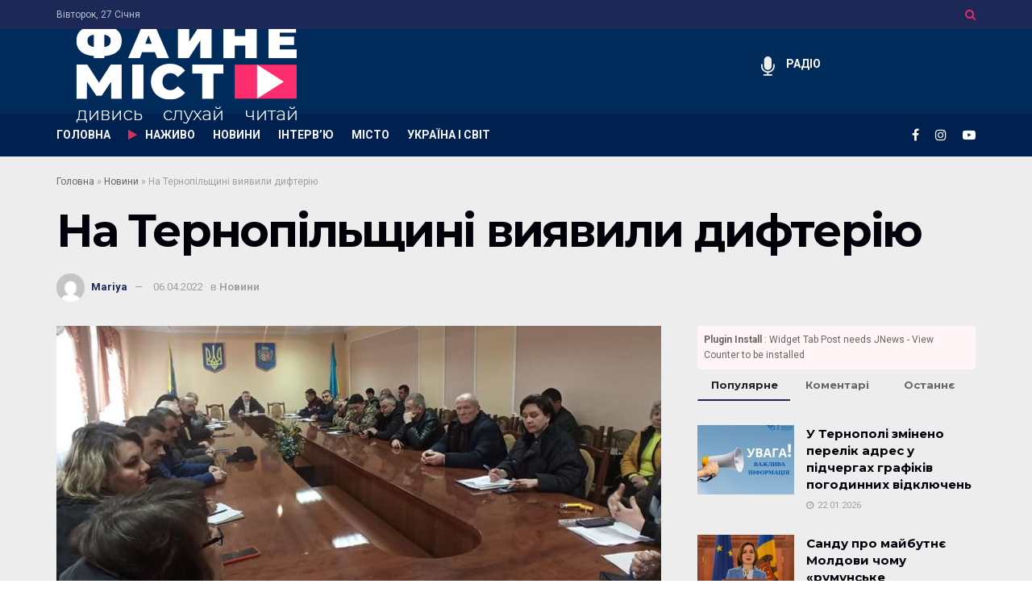

--- FILE ---
content_type: text/html; charset=UTF-8
request_url: https://fainemisto.tv/news/38312-na-ternopilshhyni-vyyavyly-dyfteriyu
body_size: 28160
content:
<!doctype html>
<!--[if lt IE 7]> <html class="no-js lt-ie9 lt-ie8 lt-ie7" lang="uk"> <![endif]-->
<!--[if IE 7]>    <html class="no-js lt-ie9 lt-ie8" lang="uk"> <![endif]-->
<!--[if IE 8]>    <html class="no-js lt-ie9" lang="uk"> <![endif]-->
<!--[if IE 9]>    <html class="no-js lt-ie10" lang="uk"> <![endif]-->
<!--[if gt IE 8]><!--> <html class="no-js" lang="uk"> <!--<![endif]-->
<head>
    <meta http-equiv="Content-Type" content="text/html; charset=UTF-8" />
    <meta name='viewport' content='width=device-width, initial-scale=1, user-scalable=yes' />
    <link rel="profile" href="http://gmpg.org/xfn/11" />
    <link rel="pingback" href="https://fainemisto.tv/xmlrpc.php" />
    <script type="text/javascript">
/* <![CDATA[ */
(()=>{var e={};e.g=function(){if("object"==typeof globalThis)return globalThis;try{return this||new Function("return this")()}catch(e){if("object"==typeof window)return window}}(),function({ampUrl:n,isCustomizePreview:t,isAmpDevMode:r,noampQueryVarName:o,noampQueryVarValue:s,disabledStorageKey:i,mobileUserAgents:a,regexRegex:c}){if("undefined"==typeof sessionStorage)return;const d=new RegExp(c);if(!a.some((e=>{const n=e.match(d);return!(!n||!new RegExp(n[1],n[2]).test(navigator.userAgent))||navigator.userAgent.includes(e)})))return;e.g.addEventListener("DOMContentLoaded",(()=>{const e=document.getElementById("amp-mobile-version-switcher");if(!e)return;e.hidden=!1;const n=e.querySelector("a[href]");n&&n.addEventListener("click",(()=>{sessionStorage.removeItem(i)}))}));const g=r&&["paired-browsing-non-amp","paired-browsing-amp"].includes(window.name);if(sessionStorage.getItem(i)||t||g)return;const u=new URL(location.href),m=new URL(n);m.hash=u.hash,u.searchParams.has(o)&&s===u.searchParams.get(o)?sessionStorage.setItem(i,"1"):m.href!==u.href&&(window.stop(),location.replace(m.href))}({"ampUrl":"https:\/\/fainemisto.tv\/news\/38312-na-ternopilshhyni-vyyavyly-dyfteriyu?amp=1","noampQueryVarName":"noamp","noampQueryVarValue":"mobile","disabledStorageKey":"amp_mobile_redirect_disabled","mobileUserAgents":["Mobile","Android","Silk\/","Kindle","BlackBerry","Opera Mini","Opera Mobi"],"regexRegex":"^\\\/((?:.|\\n)+)\\\/([i]*)$","isCustomizePreview":false,"isAmpDevMode":false})})();
/* ]]> */
</script>
<meta name='robots' content='index, follow, max-image-preview:large, max-snippet:-1, max-video-preview:-1' />
			<script type="text/javascript">
			  var jnews_ajax_url = '/?ajax-request=jnews'
			</script>
			<script type="text/javascript">;window.jnews=window.jnews||{},window.jnews.library=window.jnews.library||{},window.jnews.library=function(){"use strict";var e=this;e.win=window,e.doc=document,e.noop=function(){},e.globalBody=e.doc.getElementsByTagName("body")[0],e.globalBody=e.globalBody?e.globalBody:e.doc,e.win.jnewsDataStorage=e.win.jnewsDataStorage||{_storage:new WeakMap,put:function(e,t,n){this._storage.has(e)||this._storage.set(e,new Map),this._storage.get(e).set(t,n)},get:function(e,t){return this._storage.get(e).get(t)},has:function(e,t){return this._storage.has(e)&&this._storage.get(e).has(t)},remove:function(e,t){var n=this._storage.get(e).delete(t);return 0===!this._storage.get(e).size&&this._storage.delete(e),n}},e.windowWidth=function(){return e.win.innerWidth||e.docEl.clientWidth||e.globalBody.clientWidth},e.windowHeight=function(){return e.win.innerHeight||e.docEl.clientHeight||e.globalBody.clientHeight},e.requestAnimationFrame=e.win.requestAnimationFrame||e.win.webkitRequestAnimationFrame||e.win.mozRequestAnimationFrame||e.win.msRequestAnimationFrame||window.oRequestAnimationFrame||function(e){return setTimeout(e,1e3/60)},e.cancelAnimationFrame=e.win.cancelAnimationFrame||e.win.webkitCancelAnimationFrame||e.win.webkitCancelRequestAnimationFrame||e.win.mozCancelAnimationFrame||e.win.msCancelRequestAnimationFrame||e.win.oCancelRequestAnimationFrame||function(e){clearTimeout(e)},e.classListSupport="classList"in document.createElement("_"),e.hasClass=e.classListSupport?function(e,t){return e.classList.contains(t)}:function(e,t){return e.className.indexOf(t)>=0},e.addClass=e.classListSupport?function(t,n){e.hasClass(t,n)||t.classList.add(n)}:function(t,n){e.hasClass(t,n)||(t.className+=" "+n)},e.removeClass=e.classListSupport?function(t,n){e.hasClass(t,n)&&t.classList.remove(n)}:function(t,n){e.hasClass(t,n)&&(t.className=t.className.replace(n,""))},e.objKeys=function(e){var t=[];for(var n in e)Object.prototype.hasOwnProperty.call(e,n)&&t.push(n);return t},e.isObjectSame=function(e,t){var n=!0;return JSON.stringify(e)!==JSON.stringify(t)&&(n=!1),n},e.extend=function(){for(var e,t,n,o=arguments[0]||{},i=1,a=arguments.length;i<a;i++)if(null!==(e=arguments[i]))for(t in e)o!==(n=e[t])&&void 0!==n&&(o[t]=n);return o},e.dataStorage=e.win.jnewsDataStorage,e.isVisible=function(e){return 0!==e.offsetWidth&&0!==e.offsetHeight||e.getBoundingClientRect().length},e.getHeight=function(e){return e.offsetHeight||e.clientHeight||e.getBoundingClientRect().height},e.getWidth=function(e){return e.offsetWidth||e.clientWidth||e.getBoundingClientRect().width},e.supportsPassive=!1;try{var t=Object.defineProperty({},"passive",{get:function(){e.supportsPassive=!0}});"createEvent"in e.doc?e.win.addEventListener("test",null,t):"fireEvent"in e.doc&&e.win.attachEvent("test",null)}catch(e){}e.passiveOption=!!e.supportsPassive&&{passive:!0},e.setStorage=function(e,t){e="jnews-"+e;var n={expired:Math.floor(((new Date).getTime()+432e5)/1e3)};t=Object.assign(n,t);localStorage.setItem(e,JSON.stringify(t))},e.getStorage=function(e){e="jnews-"+e;var t=localStorage.getItem(e);return null!==t&&0<t.length?JSON.parse(localStorage.getItem(e)):{}},e.expiredStorage=function(){var t,n="jnews-";for(var o in localStorage)o.indexOf(n)>-1&&"undefined"!==(t=e.getStorage(o.replace(n,""))).expired&&t.expired<Math.floor((new Date).getTime()/1e3)&&localStorage.removeItem(o)},e.addEvents=function(t,n,o){for(var i in n){var a=["touchstart","touchmove"].indexOf(i)>=0&&!o&&e.passiveOption;"createEvent"in e.doc?t.addEventListener(i,n[i],a):"fireEvent"in e.doc&&t.attachEvent("on"+i,n[i])}},e.removeEvents=function(t,n){for(var o in n)"createEvent"in e.doc?t.removeEventListener(o,n[o]):"fireEvent"in e.doc&&t.detachEvent("on"+o,n[o])},e.triggerEvents=function(t,n,o){var i;o=o||{detail:null};return"createEvent"in e.doc?(!(i=e.doc.createEvent("CustomEvent")||new CustomEvent(n)).initCustomEvent||i.initCustomEvent(n,!0,!1,o),void t.dispatchEvent(i)):"fireEvent"in e.doc?((i=e.doc.createEventObject()).eventType=n,void t.fireEvent("on"+i.eventType,i)):void 0},e.getParents=function(t,n){void 0===n&&(n=e.doc);for(var o=[],i=t.parentNode,a=!1;!a;)if(i){var r=i;r.querySelectorAll(n).length?a=!0:(o.push(r),i=r.parentNode)}else o=[],a=!0;return o},e.forEach=function(e,t,n){for(var o=0,i=e.length;o<i;o++)t.call(n,e[o],o)},e.getText=function(e){return e.innerText||e.textContent},e.setText=function(e,t){var n="object"==typeof t?t.innerText||t.textContent:t;e.innerText&&(e.innerText=n),e.textContent&&(e.textContent=n)},e.httpBuildQuery=function(t){return e.objKeys(t).reduce(function t(n){var o=arguments.length>1&&void 0!==arguments[1]?arguments[1]:null;return function(i,a){var r=n[a];a=encodeURIComponent(a);var s=o?"".concat(o,"[").concat(a,"]"):a;return null==r||"function"==typeof r?(i.push("".concat(s,"=")),i):["number","boolean","string"].includes(typeof r)?(i.push("".concat(s,"=").concat(encodeURIComponent(r))),i):(i.push(e.objKeys(r).reduce(t(r,s),[]).join("&")),i)}}(t),[]).join("&")},e.get=function(t,n,o,i){return o="function"==typeof o?o:e.noop,e.ajax("GET",t,n,o,i)},e.post=function(t,n,o,i){return o="function"==typeof o?o:e.noop,e.ajax("POST",t,n,o,i)},e.ajax=function(t,n,o,i,a){var r=new XMLHttpRequest,s=n,c=e.httpBuildQuery(o);if(t=-1!=["GET","POST"].indexOf(t)?t:"GET",r.open(t,s+("GET"==t?"?"+c:""),!0),"POST"==t&&r.setRequestHeader("Content-type","application/x-www-form-urlencoded"),r.setRequestHeader("X-Requested-With","XMLHttpRequest"),r.onreadystatechange=function(){4===r.readyState&&200<=r.status&&300>r.status&&"function"==typeof i&&i.call(void 0,r.response)},void 0!==a&&!a){return{xhr:r,send:function(){r.send("POST"==t?c:null)}}}return r.send("POST"==t?c:null),{xhr:r}},e.scrollTo=function(t,n,o){function i(e,t,n){this.start=this.position(),this.change=e-this.start,this.currentTime=0,this.increment=20,this.duration=void 0===n?500:n,this.callback=t,this.finish=!1,this.animateScroll()}return Math.easeInOutQuad=function(e,t,n,o){return(e/=o/2)<1?n/2*e*e+t:-n/2*(--e*(e-2)-1)+t},i.prototype.stop=function(){this.finish=!0},i.prototype.move=function(t){e.doc.documentElement.scrollTop=t,e.globalBody.parentNode.scrollTop=t,e.globalBody.scrollTop=t},i.prototype.position=function(){return e.doc.documentElement.scrollTop||e.globalBody.parentNode.scrollTop||e.globalBody.scrollTop},i.prototype.animateScroll=function(){this.currentTime+=this.increment;var t=Math.easeInOutQuad(this.currentTime,this.start,this.change,this.duration);this.move(t),this.currentTime<this.duration&&!this.finish?e.requestAnimationFrame.call(e.win,this.animateScroll.bind(this)):this.callback&&"function"==typeof this.callback&&this.callback()},new i(t,n,o)},e.unwrap=function(t){var n,o=t;e.forEach(t,(function(e,t){n?n+=e:n=e})),o.replaceWith(n)},e.performance={start:function(e){performance.mark(e+"Start")},stop:function(e){performance.mark(e+"End"),performance.measure(e,e+"Start",e+"End")}},e.fps=function(){var t=0,n=0,o=0;!function(){var i=t=0,a=0,r=0,s=document.getElementById("fpsTable"),c=function(t){void 0===document.getElementsByTagName("body")[0]?e.requestAnimationFrame.call(e.win,(function(){c(t)})):document.getElementsByTagName("body")[0].appendChild(t)};null===s&&((s=document.createElement("div")).style.position="fixed",s.style.top="120px",s.style.left="10px",s.style.width="100px",s.style.height="20px",s.style.border="1px solid black",s.style.fontSize="11px",s.style.zIndex="100000",s.style.backgroundColor="white",s.id="fpsTable",c(s));var l=function(){o++,n=Date.now(),(a=(o/(r=(n-t)/1e3)).toPrecision(2))!=i&&(i=a,s.innerHTML=i+"fps"),1<r&&(t=n,o=0),e.requestAnimationFrame.call(e.win,l)};l()}()},e.instr=function(e,t){for(var n=0;n<t.length;n++)if(-1!==e.toLowerCase().indexOf(t[n].toLowerCase()))return!0},e.winLoad=function(t,n){function o(o){if("complete"===e.doc.readyState||"interactive"===e.doc.readyState)return!o||n?setTimeout(t,n||1):t(o),1}o()||e.addEvents(e.win,{load:o})},e.docReady=function(t,n){function o(o){if("complete"===e.doc.readyState||"interactive"===e.doc.readyState)return!o||n?setTimeout(t,n||1):t(o),1}o()||e.addEvents(e.doc,{DOMContentLoaded:o})},e.fireOnce=function(){e.docReady((function(){e.assets=e.assets||[],e.assets.length&&(e.boot(),e.load_assets())}),50)},e.boot=function(){e.length&&e.doc.querySelectorAll("style[media]").forEach((function(e){"not all"==e.getAttribute("media")&&e.removeAttribute("media")}))},e.create_js=function(t,n){var o=e.doc.createElement("script");switch(o.setAttribute("src",t),n){case"defer":o.setAttribute("defer",!0);break;case"async":o.setAttribute("async",!0);break;case"deferasync":o.setAttribute("defer",!0),o.setAttribute("async",!0)}e.globalBody.appendChild(o)},e.load_assets=function(){"object"==typeof e.assets&&e.forEach(e.assets.slice(0),(function(t,n){var o="";t.defer&&(o+="defer"),t.async&&(o+="async"),e.create_js(t.url,o);var i=e.assets.indexOf(t);i>-1&&e.assets.splice(i,1)})),e.assets=jnewsoption.au_scripts=window.jnewsads=[]},e.setCookie=function(e,t,n){var o="";if(n){var i=new Date;i.setTime(i.getTime()+24*n*60*60*1e3),o="; expires="+i.toUTCString()}document.cookie=e+"="+(t||"")+o+"; path=/"},e.getCookie=function(e){for(var t=e+"=",n=document.cookie.split(";"),o=0;o<n.length;o++){for(var i=n[o];" "==i.charAt(0);)i=i.substring(1,i.length);if(0==i.indexOf(t))return i.substring(t.length,i.length)}return null},e.eraseCookie=function(e){document.cookie=e+"=; Path=/; Expires=Thu, 01 Jan 1970 00:00:01 GMT;"},e.docReady((function(){e.globalBody=e.globalBody==e.doc?e.doc.getElementsByTagName("body")[0]:e.globalBody,e.globalBody=e.globalBody?e.globalBody:e.doc})),e.winLoad((function(){e.winLoad((function(){var t=!1;if(void 0!==window.jnewsadmin)if(void 0!==window.file_version_checker){var n=e.objKeys(window.file_version_checker);n.length?n.forEach((function(e){t||"10.0.4"===window.file_version_checker[e]||(t=!0)})):t=!0}else t=!0;t&&(window.jnewsHelper.getMessage(),window.jnewsHelper.getNotice())}),2500)}))},window.jnews.library=new window.jnews.library;</script>
	<!-- This site is optimized with the Yoast SEO plugin v23.8 - https://yoast.com/wordpress/plugins/seo/ -->
	<title>На Тернопільщині виявили дифтерію - ФАЙНЕ МІСТО ТЕРНОПІЛЬ</title>
	<link rel="canonical" href="https://fainemisto.tv/news/38312-na-ternopilshhyni-vyyavyly-dyfteriyu" />
	<meta property="og:locale" content="uk_UA" />
	<meta property="og:type" content="article" />
	<meta property="og:title" content="На Тернопільщині виявили дифтерію - ФАЙНЕ МІСТО ТЕРНОПІЛЬ" />
	<meta property="og:description" content="На Тернопільщині у жителя Чортківського району підтвердили діагноз дифтерії. Про це повідомила Чортківська районна держадміністрація. &#8220;Станом на 17 годину 05.04. 2022 року хворий знаходиться в стаціонарі інфекційного відділення Чортківської міської лікарні, йому надано усі необхідні ліки та зроблено потрібні аналізи. Стан стабільний&#8221;, &#8211; йдеться у повідомленні. 5 квітня, відбулося позачергове засідання місцевої комісії з питань [&hellip;]" />
	<meta property="og:url" content="https://fainemisto.tv/news/38312-na-ternopilshhyni-vyyavyly-dyfteriyu" />
	<meta property="og:site_name" content="ФАЙНЕ МІСТО ТЕРНОПІЛЬ" />
	<meta property="article:published_time" content="2022-04-06T08:35:00+00:00" />
	<meta property="article:modified_time" content="2022-04-06T08:00:37+00:00" />
	<meta property="og:image" content="https://fainemisto.tv/wp-content/uploads/2022/04/zasidannya-e1649231929925.jpg" />
	<meta property="og:image:width" content="960" />
	<meta property="og:image:height" content="621" />
	<meta property="og:image:type" content="image/jpeg" />
	<meta name="author" content="Mariya" />
	<meta name="twitter:card" content="summary_large_image" />
	<meta name="twitter:label1" content="Написано" />
	<meta name="twitter:data1" content="Mariya" />
	<script type="application/ld+json" class="yoast-schema-graph">{"@context":"https://schema.org","@graph":[{"@type":"Article","@id":"https://fainemisto.tv/news/38312-na-ternopilshhyni-vyyavyly-dyfteriyu#article","isPartOf":{"@id":"https://fainemisto.tv/news/38312-na-ternopilshhyni-vyyavyly-dyfteriyu"},"author":{"name":"Mariya","@id":"https://fainemisto.tv/#/schema/person/af3afe70a1c717b04a4c3890b0f40508"},"headline":"На Тернопільщині виявили дифтерію","datePublished":"2022-04-06T08:35:00+00:00","dateModified":"2022-04-06T08:00:37+00:00","mainEntityOfPage":{"@id":"https://fainemisto.tv/news/38312-na-ternopilshhyni-vyyavyly-dyfteriyu"},"wordCount":139,"commentCount":0,"publisher":{"@id":"https://fainemisto.tv/#organization"},"image":{"@id":"https://fainemisto.tv/news/38312-na-ternopilshhyni-vyyavyly-dyfteriyu#primaryimage"},"thumbnailUrl":"https://fainemisto.tv/wp-content/uploads/2022/04/zasidannya-e1649231929925.jpg","keywords":["дифтерія","захворювання","Тернопільщина"],"articleSection":["Новини"],"inLanguage":"uk","potentialAction":[{"@type":"CommentAction","name":"Comment","target":["https://fainemisto.tv/news/38312-na-ternopilshhyni-vyyavyly-dyfteriyu#respond"]}],"copyrightYear":"2022","copyrightHolder":{"@id":"https://fainemisto.tv/#organization"}},{"@type":"WebPage","@id":"https://fainemisto.tv/news/38312-na-ternopilshhyni-vyyavyly-dyfteriyu","url":"https://fainemisto.tv/news/38312-na-ternopilshhyni-vyyavyly-dyfteriyu","name":"На Тернопільщині виявили дифтерію - ФАЙНЕ МІСТО ТЕРНОПІЛЬ","isPartOf":{"@id":"https://fainemisto.tv/#website"},"primaryImageOfPage":{"@id":"https://fainemisto.tv/news/38312-na-ternopilshhyni-vyyavyly-dyfteriyu#primaryimage"},"image":{"@id":"https://fainemisto.tv/news/38312-na-ternopilshhyni-vyyavyly-dyfteriyu#primaryimage"},"thumbnailUrl":"https://fainemisto.tv/wp-content/uploads/2022/04/zasidannya-e1649231929925.jpg","datePublished":"2022-04-06T08:35:00+00:00","dateModified":"2022-04-06T08:00:37+00:00","breadcrumb":{"@id":"https://fainemisto.tv/news/38312-na-ternopilshhyni-vyyavyly-dyfteriyu#breadcrumb"},"inLanguage":"uk","potentialAction":[{"@type":"ReadAction","target":["https://fainemisto.tv/news/38312-na-ternopilshhyni-vyyavyly-dyfteriyu"]}]},{"@type":"ImageObject","inLanguage":"uk","@id":"https://fainemisto.tv/news/38312-na-ternopilshhyni-vyyavyly-dyfteriyu#primaryimage","url":"https://fainemisto.tv/wp-content/uploads/2022/04/zasidannya-e1649231929925.jpg","contentUrl":"https://fainemisto.tv/wp-content/uploads/2022/04/zasidannya-e1649231929925.jpg","width":960,"height":621,"caption":"Засідання комісії. Фото: Чортківська районна держадміністація"},{"@type":"BreadcrumbList","@id":"https://fainemisto.tv/news/38312-na-ternopilshhyni-vyyavyly-dyfteriyu#breadcrumb","itemListElement":[{"@type":"ListItem","position":1,"name":"Головна","item":"https://fainemisto.tv/"},{"@type":"ListItem","position":2,"name":"Новини","item":"https://fainemisto.tv/news"},{"@type":"ListItem","position":3,"name":"На Тернопільщині виявили дифтерію"}]},{"@type":"WebSite","@id":"https://fainemisto.tv/#website","url":"https://fainemisto.tv/","name":"ФАЙНЕ МІСТО ТЕРНОПІЛЬ","description":"медіаплатформа","publisher":{"@id":"https://fainemisto.tv/#organization"},"potentialAction":[{"@type":"SearchAction","target":{"@type":"EntryPoint","urlTemplate":"https://fainemisto.tv/?s={search_term_string}"},"query-input":{"@type":"PropertyValueSpecification","valueRequired":true,"valueName":"search_term_string"}}],"inLanguage":"uk"},{"@type":"Organization","@id":"https://fainemisto.tv/#organization","name":"Файне Місто","url":"https://fainemisto.tv/","logo":{"@type":"ImageObject","inLanguage":"uk","@id":"https://fainemisto.tv/#/schema/logo/image/","url":"https://fainemisto.tv/wp-content/uploads/2020/02/fm_logo_white.png","contentUrl":"https://fainemisto.tv/wp-content/uploads/2020/02/fm_logo_white.png","width":320,"height":161,"caption":"Файне Місто"},"image":{"@id":"https://fainemisto.tv/#/schema/logo/image/"}},{"@type":"Person","@id":"https://fainemisto.tv/#/schema/person/af3afe70a1c717b04a4c3890b0f40508","name":"Mariya","image":{"@type":"ImageObject","inLanguage":"uk","@id":"https://fainemisto.tv/#/schema/person/image/","url":"https://secure.gravatar.com/avatar/1856fcd00db396eb2d472a8989ad1a45?s=96&d=mm&r=g","contentUrl":"https://secure.gravatar.com/avatar/1856fcd00db396eb2d472a8989ad1a45?s=96&d=mm&r=g","caption":"Mariya"},"url":"https://fainemisto.tv/author/mariya"}]}</script>
	<!-- / Yoast SEO plugin. -->


<link rel='dns-prefetch' href='//fonts.googleapis.com' />
<link rel="alternate" type="application/rss+xml" title="ФАЙНЕ МІСТО ТЕРНОПІЛЬ &raquo; стрічка" href="https://fainemisto.tv/feed" />
<link rel="alternate" type="application/rss+xml" title="ФАЙНЕ МІСТО ТЕРНОПІЛЬ &raquo; Канал коментарів" href="https://fainemisto.tv/comments/feed" />
<link rel="alternate" type="application/rss+xml" title="ФАЙНЕ МІСТО ТЕРНОПІЛЬ &raquo; На Тернопільщині виявили дифтерію Канал коментарів" href="https://fainemisto.tv/news/38312-na-ternopilshhyni-vyyavyly-dyfteriyu/feed" />
<style id='wp-emoji-styles-inline-css' type='text/css'>

	img.wp-smiley, img.emoji {
		display: inline !important;
		border: none !important;
		box-shadow: none !important;
		height: 1em !important;
		width: 1em !important;
		margin: 0 0.07em !important;
		vertical-align: -0.1em !important;
		background: none !important;
		padding: 0 !important;
	}
</style>
<link rel='stylesheet' id='wp-block-library-css' href='https://fainemisto.tv/wp-includes/css/dist/block-library/style.min.css?ver=6.6.4' type='text/css' media='all' />
<style id='classic-theme-styles-inline-css' type='text/css'>
/*! This file is auto-generated */
.wp-block-button__link{color:#fff;background-color:#32373c;border-radius:9999px;box-shadow:none;text-decoration:none;padding:calc(.667em + 2px) calc(1.333em + 2px);font-size:1.125em}.wp-block-file__button{background:#32373c;color:#fff;text-decoration:none}
</style>
<style id='global-styles-inline-css' type='text/css'>
:root{--wp--preset--aspect-ratio--square: 1;--wp--preset--aspect-ratio--4-3: 4/3;--wp--preset--aspect-ratio--3-4: 3/4;--wp--preset--aspect-ratio--3-2: 3/2;--wp--preset--aspect-ratio--2-3: 2/3;--wp--preset--aspect-ratio--16-9: 16/9;--wp--preset--aspect-ratio--9-16: 9/16;--wp--preset--color--black: #000000;--wp--preset--color--cyan-bluish-gray: #abb8c3;--wp--preset--color--white: #ffffff;--wp--preset--color--pale-pink: #f78da7;--wp--preset--color--vivid-red: #cf2e2e;--wp--preset--color--luminous-vivid-orange: #ff6900;--wp--preset--color--luminous-vivid-amber: #fcb900;--wp--preset--color--light-green-cyan: #7bdcb5;--wp--preset--color--vivid-green-cyan: #00d084;--wp--preset--color--pale-cyan-blue: #8ed1fc;--wp--preset--color--vivid-cyan-blue: #0693e3;--wp--preset--color--vivid-purple: #9b51e0;--wp--preset--gradient--vivid-cyan-blue-to-vivid-purple: linear-gradient(135deg,rgba(6,147,227,1) 0%,rgb(155,81,224) 100%);--wp--preset--gradient--light-green-cyan-to-vivid-green-cyan: linear-gradient(135deg,rgb(122,220,180) 0%,rgb(0,208,130) 100%);--wp--preset--gradient--luminous-vivid-amber-to-luminous-vivid-orange: linear-gradient(135deg,rgba(252,185,0,1) 0%,rgba(255,105,0,1) 100%);--wp--preset--gradient--luminous-vivid-orange-to-vivid-red: linear-gradient(135deg,rgba(255,105,0,1) 0%,rgb(207,46,46) 100%);--wp--preset--gradient--very-light-gray-to-cyan-bluish-gray: linear-gradient(135deg,rgb(238,238,238) 0%,rgb(169,184,195) 100%);--wp--preset--gradient--cool-to-warm-spectrum: linear-gradient(135deg,rgb(74,234,220) 0%,rgb(151,120,209) 20%,rgb(207,42,186) 40%,rgb(238,44,130) 60%,rgb(251,105,98) 80%,rgb(254,248,76) 100%);--wp--preset--gradient--blush-light-purple: linear-gradient(135deg,rgb(255,206,236) 0%,rgb(152,150,240) 100%);--wp--preset--gradient--blush-bordeaux: linear-gradient(135deg,rgb(254,205,165) 0%,rgb(254,45,45) 50%,rgb(107,0,62) 100%);--wp--preset--gradient--luminous-dusk: linear-gradient(135deg,rgb(255,203,112) 0%,rgb(199,81,192) 50%,rgb(65,88,208) 100%);--wp--preset--gradient--pale-ocean: linear-gradient(135deg,rgb(255,245,203) 0%,rgb(182,227,212) 50%,rgb(51,167,181) 100%);--wp--preset--gradient--electric-grass: linear-gradient(135deg,rgb(202,248,128) 0%,rgb(113,206,126) 100%);--wp--preset--gradient--midnight: linear-gradient(135deg,rgb(2,3,129) 0%,rgb(40,116,252) 100%);--wp--preset--font-size--small: 13px;--wp--preset--font-size--medium: 20px;--wp--preset--font-size--large: 36px;--wp--preset--font-size--x-large: 42px;--wp--preset--spacing--20: 0.44rem;--wp--preset--spacing--30: 0.67rem;--wp--preset--spacing--40: 1rem;--wp--preset--spacing--50: 1.5rem;--wp--preset--spacing--60: 2.25rem;--wp--preset--spacing--70: 3.38rem;--wp--preset--spacing--80: 5.06rem;--wp--preset--shadow--natural: 6px 6px 9px rgba(0, 0, 0, 0.2);--wp--preset--shadow--deep: 12px 12px 50px rgba(0, 0, 0, 0.4);--wp--preset--shadow--sharp: 6px 6px 0px rgba(0, 0, 0, 0.2);--wp--preset--shadow--outlined: 6px 6px 0px -3px rgba(255, 255, 255, 1), 6px 6px rgba(0, 0, 0, 1);--wp--preset--shadow--crisp: 6px 6px 0px rgba(0, 0, 0, 1);}:where(.is-layout-flex){gap: 0.5em;}:where(.is-layout-grid){gap: 0.5em;}body .is-layout-flex{display: flex;}.is-layout-flex{flex-wrap: wrap;align-items: center;}.is-layout-flex > :is(*, div){margin: 0;}body .is-layout-grid{display: grid;}.is-layout-grid > :is(*, div){margin: 0;}:where(.wp-block-columns.is-layout-flex){gap: 2em;}:where(.wp-block-columns.is-layout-grid){gap: 2em;}:where(.wp-block-post-template.is-layout-flex){gap: 1.25em;}:where(.wp-block-post-template.is-layout-grid){gap: 1.25em;}.has-black-color{color: var(--wp--preset--color--black) !important;}.has-cyan-bluish-gray-color{color: var(--wp--preset--color--cyan-bluish-gray) !important;}.has-white-color{color: var(--wp--preset--color--white) !important;}.has-pale-pink-color{color: var(--wp--preset--color--pale-pink) !important;}.has-vivid-red-color{color: var(--wp--preset--color--vivid-red) !important;}.has-luminous-vivid-orange-color{color: var(--wp--preset--color--luminous-vivid-orange) !important;}.has-luminous-vivid-amber-color{color: var(--wp--preset--color--luminous-vivid-amber) !important;}.has-light-green-cyan-color{color: var(--wp--preset--color--light-green-cyan) !important;}.has-vivid-green-cyan-color{color: var(--wp--preset--color--vivid-green-cyan) !important;}.has-pale-cyan-blue-color{color: var(--wp--preset--color--pale-cyan-blue) !important;}.has-vivid-cyan-blue-color{color: var(--wp--preset--color--vivid-cyan-blue) !important;}.has-vivid-purple-color{color: var(--wp--preset--color--vivid-purple) !important;}.has-black-background-color{background-color: var(--wp--preset--color--black) !important;}.has-cyan-bluish-gray-background-color{background-color: var(--wp--preset--color--cyan-bluish-gray) !important;}.has-white-background-color{background-color: var(--wp--preset--color--white) !important;}.has-pale-pink-background-color{background-color: var(--wp--preset--color--pale-pink) !important;}.has-vivid-red-background-color{background-color: var(--wp--preset--color--vivid-red) !important;}.has-luminous-vivid-orange-background-color{background-color: var(--wp--preset--color--luminous-vivid-orange) !important;}.has-luminous-vivid-amber-background-color{background-color: var(--wp--preset--color--luminous-vivid-amber) !important;}.has-light-green-cyan-background-color{background-color: var(--wp--preset--color--light-green-cyan) !important;}.has-vivid-green-cyan-background-color{background-color: var(--wp--preset--color--vivid-green-cyan) !important;}.has-pale-cyan-blue-background-color{background-color: var(--wp--preset--color--pale-cyan-blue) !important;}.has-vivid-cyan-blue-background-color{background-color: var(--wp--preset--color--vivid-cyan-blue) !important;}.has-vivid-purple-background-color{background-color: var(--wp--preset--color--vivid-purple) !important;}.has-black-border-color{border-color: var(--wp--preset--color--black) !important;}.has-cyan-bluish-gray-border-color{border-color: var(--wp--preset--color--cyan-bluish-gray) !important;}.has-white-border-color{border-color: var(--wp--preset--color--white) !important;}.has-pale-pink-border-color{border-color: var(--wp--preset--color--pale-pink) !important;}.has-vivid-red-border-color{border-color: var(--wp--preset--color--vivid-red) !important;}.has-luminous-vivid-orange-border-color{border-color: var(--wp--preset--color--luminous-vivid-orange) !important;}.has-luminous-vivid-amber-border-color{border-color: var(--wp--preset--color--luminous-vivid-amber) !important;}.has-light-green-cyan-border-color{border-color: var(--wp--preset--color--light-green-cyan) !important;}.has-vivid-green-cyan-border-color{border-color: var(--wp--preset--color--vivid-green-cyan) !important;}.has-pale-cyan-blue-border-color{border-color: var(--wp--preset--color--pale-cyan-blue) !important;}.has-vivid-cyan-blue-border-color{border-color: var(--wp--preset--color--vivid-cyan-blue) !important;}.has-vivid-purple-border-color{border-color: var(--wp--preset--color--vivid-purple) !important;}.has-vivid-cyan-blue-to-vivid-purple-gradient-background{background: var(--wp--preset--gradient--vivid-cyan-blue-to-vivid-purple) !important;}.has-light-green-cyan-to-vivid-green-cyan-gradient-background{background: var(--wp--preset--gradient--light-green-cyan-to-vivid-green-cyan) !important;}.has-luminous-vivid-amber-to-luminous-vivid-orange-gradient-background{background: var(--wp--preset--gradient--luminous-vivid-amber-to-luminous-vivid-orange) !important;}.has-luminous-vivid-orange-to-vivid-red-gradient-background{background: var(--wp--preset--gradient--luminous-vivid-orange-to-vivid-red) !important;}.has-very-light-gray-to-cyan-bluish-gray-gradient-background{background: var(--wp--preset--gradient--very-light-gray-to-cyan-bluish-gray) !important;}.has-cool-to-warm-spectrum-gradient-background{background: var(--wp--preset--gradient--cool-to-warm-spectrum) !important;}.has-blush-light-purple-gradient-background{background: var(--wp--preset--gradient--blush-light-purple) !important;}.has-blush-bordeaux-gradient-background{background: var(--wp--preset--gradient--blush-bordeaux) !important;}.has-luminous-dusk-gradient-background{background: var(--wp--preset--gradient--luminous-dusk) !important;}.has-pale-ocean-gradient-background{background: var(--wp--preset--gradient--pale-ocean) !important;}.has-electric-grass-gradient-background{background: var(--wp--preset--gradient--electric-grass) !important;}.has-midnight-gradient-background{background: var(--wp--preset--gradient--midnight) !important;}.has-small-font-size{font-size: var(--wp--preset--font-size--small) !important;}.has-medium-font-size{font-size: var(--wp--preset--font-size--medium) !important;}.has-large-font-size{font-size: var(--wp--preset--font-size--large) !important;}.has-x-large-font-size{font-size: var(--wp--preset--font-size--x-large) !important;}
:where(.wp-block-post-template.is-layout-flex){gap: 1.25em;}:where(.wp-block-post-template.is-layout-grid){gap: 1.25em;}
:where(.wp-block-columns.is-layout-flex){gap: 2em;}:where(.wp-block-columns.is-layout-grid){gap: 2em;}
:root :where(.wp-block-pullquote){font-size: 1.5em;line-height: 1.6;}
</style>
<link rel='stylesheet' id='jnews-parent-style-css' href='https://fainemisto.tv/wp-content/themes/jnews/style.css?ver=6.6.4' type='text/css' media='all' />
<link rel='stylesheet' id='js_composer_front-css' href='https://fainemisto.tv/wp-content/plugins/js_composer/assets/css/js_composer.min.css?ver=6.2.0' type='text/css' media='all' />
<link crossorigin="anonymous" rel='stylesheet' id='jeg_customizer_font-css' href='//fonts.googleapis.com/css?family=Roboto%3Aregular%2C700%7CMontserrat%3A700%2C700%2Cregular%7CPT+Serif%3Aregular%2Citalic%2C700&#038;display=swap&#038;ver=1.2.3' type='text/css' media='all' />
<link rel='stylesheet' id='jnews-frontend-css' href='https://fainemisto.tv/wp-content/themes/jnews/assets/dist/frontend.min.css?ver=1.0.0' type='text/css' media='all' />
<link data-minify="1" rel='stylesheet' id='jnews-js-composer-css' href='https://fainemisto.tv/wp-content/cache/min/1/wp-content/themes/jnews/assets/css/js-composer-frontend-10305e7f5503293bef5de8590dfa5b43.css' type='text/css' media='all' />
<link rel='stylesheet' id='jnews-style-css' href='https://fainemisto.tv/wp-content/themes/fainemisto/style.css?ver=1.0.0' type='text/css' media='all' />
<link data-minify="1" rel='stylesheet' id='jnews-darkmode-css' href='https://fainemisto.tv/wp-content/cache/min/1/wp-content/themes/jnews/assets/css/darkmode-806bc9e47f58b9c24be9a1cca1b2dfe1.css' type='text/css' media='all' />
<link data-minify="1" rel='stylesheet' id='jnews-scheme-css' href='https://fainemisto.tv/wp-content/cache/min/1/wp-content/themes/jnews/data/import/business/scheme-97133a33f1c043ec43d9ab0b28895cff.css' type='text/css' media='all' />
<link data-minify="1" rel='stylesheet' id='jnews-select-share-css' href='https://fainemisto.tv/wp-content/cache/min/1/wp-content/plugins/jnews-social-share/assets/css/plugin-6bdf91d834e0018bb86e581ba9eabe8e.css' type='text/css' media='all' />
<link data-minify="1" rel='stylesheet' id='jnews-weather-style-css' href='https://fainemisto.tv/wp-content/cache/min/1/wp-content/plugins/jnews-weather/assets/css/plugin-3375a37eaa7eb1750bb60a30d7c59111.css' type='text/css' media='all' />
<link data-minify="1" rel='stylesheet' id='jnews-push-notification-css' href='https://fainemisto.tv/wp-content/cache/min/1/wp-content/plugins/jnews-push-notification/assets/css/plugin-9ba7c3cf0cc9ac3fbf4b3fd697323ccc.css' type='text/css' media='all' />
<script type="text/javascript" src="https://fainemisto.tv/wp-includes/js/jquery/jquery.min.js?ver=3.7.1" id="jquery-core-js"></script>
<script type="text/javascript" src="https://fainemisto.tv/wp-includes/js/jquery/jquery-migrate.min.js?ver=3.4.1" id="jquery-migrate-js"></script>
<link rel="https://api.w.org/" href="https://fainemisto.tv/wp-json/" /><link rel="alternate" title="JSON" type="application/json" href="https://fainemisto.tv/wp-json/wp/v2/posts/38312" /><link rel="EditURI" type="application/rsd+xml" title="RSD" href="https://fainemisto.tv/xmlrpc.php?rsd" />
<meta name="generator" content="WordPress 6.6.4" />
<link rel='shortlink' href='https://fainemisto.tv/?p=38312' />
<link rel="alternate" type="text/html" media="only screen and (max-width: 640px)" href="https://fainemisto.tv/news/38312-na-ternopilshhyni-vyyavyly-dyfteriyu?amp=1">		<!-- Google Tag Manager -->
		<script>(function(w,d,s,l,i){w[l]=w[l]||[];w[l].push({'gtm.start':
		new Date().getTime(),event:'gtm.js'});var f=d.getElementsByTagName(s)[0],
		j=d.createElement(s),dl=l!='dataLayer'?'&l='+l:'';j.async=true;j.src=
		'https://www.googletagmanager.com/gtm.js?id='+i+dl;f.parentNode.insertBefore(j,f);
		})(window,document,'script','dataLayer','GTM-NLQF2ND');</script>
		<!-- End Google Tag Manager -->
		      <meta name="onesignal" content="wordpress-plugin"/>
            <script>

      window.OneSignal = window.OneSignal || [];

      OneSignal.push( function() {
        OneSignal.SERVICE_WORKER_UPDATER_PATH = "OneSignalSDKUpdaterWorker.js.php";
                      OneSignal.SERVICE_WORKER_PATH = "OneSignalSDKWorker.js.php";
                      OneSignal.SERVICE_WORKER_PARAM = { scope: "/" };
        OneSignal.setDefaultNotificationUrl("https://fainemisto.tv");
        var oneSignal_options = {};
        window._oneSignalInitOptions = oneSignal_options;

        oneSignal_options['wordpress'] = true;
oneSignal_options['appId'] = 'd8672408-e21c-42d3-9c33-58343038d603';
oneSignal_options['allowLocalhostAsSecureOrigin'] = true;
oneSignal_options['welcomeNotification'] = { };
oneSignal_options['welcomeNotification']['title'] = "Файне Місто TV";
oneSignal_options['welcomeNotification']['message'] = "Дякуємо за підписку";
oneSignal_options['welcomeNotification']['url'] = "https://fainemisto.tv/";
oneSignal_options['path'] = "https://fainemisto.tv/wp-content/plugins/onesignal-free-web-push-notifications/sdk_files/";
oneSignal_options['safari_web_id'] = "web.onesignal.auto.4a2f472e-2de1-469e-8f55-0b3384f6ae6c";
oneSignal_options['promptOptions'] = { };
oneSignal_options['promptOptions']['actionMessage'] = "Ми будемо раді надсилати вам сповіщення про важливі публікації. Відписатись можна будь коли";
oneSignal_options['promptOptions']['acceptButtonText'] = "Дозволити";
oneSignal_options['promptOptions']['cancelButtonText'] = "НІ ДЯКУЮ";
oneSignal_options['notifyButton'] = { };
oneSignal_options['notifyButton']['enable'] = true;
oneSignal_options['notifyButton']['position'] = 'bottom-right';
oneSignal_options['notifyButton']['theme'] = 'default';
oneSignal_options['notifyButton']['size'] = 'small';
oneSignal_options['notifyButton']['showCredit'] = false;
oneSignal_options['notifyButton']['text'] = {};
oneSignal_options['notifyButton']['text']['tip.state.unsubscribed'] = 'Підписуйтесь щоб отримувати сповіщення про важливі публікації';
oneSignal_options['notifyButton']['text']['tip.state.subscribed'] = 'Ви успішно підписані на сповіщення';
oneSignal_options['notifyButton']['text']['tip.state.blocked'] = 'Ви заблокували сповіщення';
oneSignal_options['notifyButton']['text']['message.action.subscribed'] = 'Дякуємо за підписку';
oneSignal_options['notifyButton']['text']['dialog.main.title'] = 'Керувати сповіщеннями від сайту';
oneSignal_options['notifyButton']['text']['dialog.main.button.subscribe'] = 'Підписатись';
oneSignal_options['notifyButton']['text']['dialog.main.button.unsubscribe'] = 'Відписатись';
oneSignal_options['notifyButton']['text']['dialog.blocked.title'] = 'Заблокувати сповіщення';
                OneSignal.init(window._oneSignalInitOptions);
                OneSignal.showSlidedownPrompt();      });

      function documentInitOneSignal() {
        var oneSignal_elements = document.getElementsByClassName("OneSignal-prompt");

        var oneSignalLinkClickHandler = function(event) { OneSignal.push(['registerForPushNotifications']); event.preventDefault(); };        for(var i = 0; i < oneSignal_elements.length; i++)
          oneSignal_elements[i].addEventListener('click', oneSignalLinkClickHandler, false);
      }

      if (document.readyState === 'complete') {
           documentInitOneSignal();
      }
      else {
           window.addEventListener("load", function(event){
               documentInitOneSignal();
          });
      }
    </script>
<meta name="generator" content="Powered by WPBakery Page Builder - drag and drop page builder for WordPress."/>
<link rel="amphtml" href="https://fainemisto.tv/news/38312-na-ternopilshhyni-vyyavyly-dyfteriyu?amp=1"><style>#amp-mobile-version-switcher{left:0;position:absolute;width:100%;z-index:100}#amp-mobile-version-switcher>a{background-color:#444;border:0;color:#eaeaea;display:block;font-family:-apple-system,BlinkMacSystemFont,Segoe UI,Roboto,Oxygen-Sans,Ubuntu,Cantarell,Helvetica Neue,sans-serif;font-size:16px;font-weight:600;padding:15px 0;text-align:center;-webkit-text-decoration:none;text-decoration:none}#amp-mobile-version-switcher>a:active,#amp-mobile-version-switcher>a:focus,#amp-mobile-version-switcher>a:hover{-webkit-text-decoration:underline;text-decoration:underline}</style><link rel="icon" href="https://fainemisto.tv/wp-content/uploads/2020/02/cropped-fm_favicon_2-32x32.png" sizes="32x32" />
<link rel="icon" href="https://fainemisto.tv/wp-content/uploads/2020/02/cropped-fm_favicon_2-192x192.png" sizes="192x192" />
<link rel="apple-touch-icon" href="https://fainemisto.tv/wp-content/uploads/2020/02/cropped-fm_favicon_2-180x180.png" />
<meta name="msapplication-TileImage" content="https://fainemisto.tv/wp-content/uploads/2020/02/cropped-fm_favicon_2-270x270.png" />
<style id="jeg_dynamic_css" type="text/css" data-type="jeg_custom-css">.jeg_top_weather { background : ; } .jeg_top_weather > .jeg_weather_temp, .jeg_midbar .jeg_top_weather > .jeg_weather_temp > .jeg_weather_unit, .jeg_top_weather > .jeg_weather_location { color : ; } .jeg_top_weather .jeg_weather_condition .jeg_weather_icon { color : ; } .jeg_top_weather .jeg_weather_item { background : ; } .jeg_top_weather .jeg_weather_item .jeg_weather_temp:hover, .jeg_weather_widget .jeg_weather_item:hover { background : ; } .jeg_top_weather .jeg_weather_item .jeg_weather_temp .jeg_weather_icon { color : ; border-color : ; } .jeg_top_weather .jeg_weather_item .jeg_weather_temp .jeg_weather_value, .jeg_top_weather .jeg_weather_item .jeg_weather_temp .jeg_weather_unit { color : ; } .jeg_top_weather .jeg_weather_item .jeg_weather_temp .jeg_weather_day { color : ; } .jeg_container, .jeg_content, .jeg_boxed .jeg_main .jeg_container, .jeg_autoload_separator { background-color : #ededed; } body,.newsfeed_carousel.owl-carousel .owl-nav div,.jeg_filter_button,.owl-carousel .owl-nav div,.jeg_readmore,.jeg_hero_style_7 .jeg_post_meta a,.widget_calendar thead th,.widget_calendar tfoot a,.jeg_socialcounter a,.entry-header .jeg_meta_like a,.entry-header .jeg_meta_comment a,.entry-content tbody tr:hover,.entry-content th,.jeg_splitpost_nav li:hover a,#breadcrumbs a,.jeg_author_socials a:hover,.jeg_footer_content a,.jeg_footer_bottom a,.jeg_cartcontent,.woocommerce .woocommerce-breadcrumb a { color : #666666; } a,.jeg_menu_style_5 > li > a:hover,.jeg_menu_style_5 > li.sfHover > a,.jeg_menu_style_5 > li.current-menu-item > a,.jeg_menu_style_5 > li.current-menu-ancestor > a,.jeg_navbar .jeg_menu:not(.jeg_main_menu) > li > a:hover,.jeg_midbar .jeg_menu:not(.jeg_main_menu) > li > a:hover,.jeg_side_tabs li.active,.jeg_block_heading_5 strong,.jeg_block_heading_6 strong,.jeg_block_heading_7 strong,.jeg_block_heading_8 strong,.jeg_subcat_list li a:hover,.jeg_subcat_list li button:hover,.jeg_pl_lg_7 .jeg_thumb .jeg_post_category a,.jeg_pl_xs_2:before,.jeg_pl_xs_4 .jeg_postblock_content:before,.jeg_postblock .jeg_post_title a:hover,.jeg_hero_style_6 .jeg_post_title a:hover,.jeg_sidefeed .jeg_pl_xs_3 .jeg_post_title a:hover,.widget_jnews_popular .jeg_post_title a:hover,.jeg_meta_author a,.widget_archive li a:hover,.widget_pages li a:hover,.widget_meta li a:hover,.widget_recent_entries li a:hover,.widget_rss li a:hover,.widget_rss cite,.widget_categories li a:hover,.widget_categories li.current-cat > a,#breadcrumbs a:hover,.jeg_share_count .counts,.commentlist .bypostauthor > .comment-body > .comment-author > .fn,span.required,.jeg_review_title,.bestprice .price,.authorlink a:hover,.jeg_vertical_playlist .jeg_video_playlist_play_icon,.jeg_vertical_playlist .jeg_video_playlist_item.active .jeg_video_playlist_thumbnail:before,.jeg_horizontal_playlist .jeg_video_playlist_play,.woocommerce li.product .pricegroup .button,.widget_display_forums li a:hover,.widget_display_topics li:before,.widget_display_replies li:before,.widget_display_views li:before,.bbp-breadcrumb a:hover,.jeg_mobile_menu li.sfHover > a,.jeg_mobile_menu li a:hover,.split-template-6 .pagenum { color : #1d2856; } .jeg_menu_style_1 > li > a:before,.jeg_menu_style_2 > li > a:before,.jeg_menu_style_3 > li > a:before,.jeg_side_toggle,.jeg_slide_caption .jeg_post_category a,.jeg_slider_type_1 .owl-nav .owl-next,.jeg_block_heading_1 .jeg_block_title span,.jeg_block_heading_2 .jeg_block_title span,.jeg_block_heading_3,.jeg_block_heading_4 .jeg_block_title span,.jeg_block_heading_6:after,.jeg_pl_lg_box .jeg_post_category a,.jeg_pl_md_box .jeg_post_category a,.jeg_readmore:hover,.jeg_thumb .jeg_post_category a,.jeg_block_loadmore a:hover, .jeg_postblock.alt .jeg_block_loadmore a:hover,.jeg_block_loadmore a.active,.jeg_postblock_carousel_2 .jeg_post_category a,.jeg_heroblock .jeg_post_category a,.jeg_pagenav_1 .page_number.active,.jeg_pagenav_1 .page_number.active:hover,input[type="submit"],.btn,.button,.widget_tag_cloud a:hover,.popularpost_item:hover .jeg_post_title a:before,.jeg_splitpost_4 .page_nav,.jeg_splitpost_5 .page_nav,.jeg_post_via a:hover,.jeg_post_source a:hover,.jeg_post_tags a:hover,.comment-reply-title small a:before,.comment-reply-title small a:after,.jeg_storelist .productlink,.authorlink li.active a:before,.jeg_footer.dark .socials_widget:not(.nobg) a:hover .fa,.jeg_breakingnews_title,.jeg_overlay_slider_bottom.owl-carousel .owl-nav div,.jeg_overlay_slider_bottom.owl-carousel .owl-nav div:hover,.jeg_vertical_playlist .jeg_video_playlist_current,.woocommerce span.onsale,.woocommerce #respond input#submit:hover,.woocommerce a.button:hover,.woocommerce button.button:hover,.woocommerce input.button:hover,.woocommerce #respond input#submit.alt,.woocommerce a.button.alt,.woocommerce button.button.alt,.woocommerce input.button.alt,.jeg_popup_post .caption,.jeg_footer.dark input[type="submit"],.jeg_footer.dark .btn,.jeg_footer.dark .button,.footer_widget.widget_tag_cloud a:hover, .jeg_inner_content .content-inner .jeg_post_category a:hover, #buddypress .standard-form button, #buddypress a.button, #buddypress input[type="submit"], #buddypress input[type="button"], #buddypress input[type="reset"], #buddypress ul.button-nav li a, #buddypress .generic-button a, #buddypress .generic-button button, #buddypress .comment-reply-link, #buddypress a.bp-title-button, #buddypress.buddypress-wrap .members-list li .user-update .activity-read-more a, div#buddypress .standard-form button:hover,div#buddypress a.button:hover,div#buddypress input[type="submit"]:hover,div#buddypress input[type="button"]:hover,div#buddypress input[type="reset"]:hover,div#buddypress ul.button-nav li a:hover,div#buddypress .generic-button a:hover,div#buddypress .generic-button button:hover,div#buddypress .comment-reply-link:hover,div#buddypress a.bp-title-button:hover,div#buddypress.buddypress-wrap .members-list li .user-update .activity-read-more a:hover, #buddypress #item-nav .item-list-tabs ul li a:before, .jeg_inner_content .jeg_meta_container .follow-wrapper a { background-color : #1d2856; } .jeg_block_heading_7 .jeg_block_title span, .jeg_readmore:hover, .jeg_block_loadmore a:hover, .jeg_block_loadmore a.active, .jeg_pagenav_1 .page_number.active, .jeg_pagenav_1 .page_number.active:hover, .jeg_pagenav_3 .page_number:hover, .jeg_prevnext_post a:hover h3, .jeg_overlay_slider .jeg_post_category, .jeg_sidefeed .jeg_post.active, .jeg_vertical_playlist.jeg_vertical_playlist .jeg_video_playlist_item.active .jeg_video_playlist_thumbnail img, .jeg_horizontal_playlist .jeg_video_playlist_item.active { border-color : #1d2856; } .jeg_tabpost_nav li.active, .woocommerce div.product .woocommerce-tabs ul.tabs li.active { border-bottom-color : #1d2856; } .jeg_post_meta .fa, .entry-header .jeg_post_meta .fa, .jeg_review_stars, .jeg_price_review_list { color : #e02c6e; } .jeg_share_button.share-float.share-monocrhome a { background-color : #e02c6e; } h1,h2,h3,h4,h5,h6,.jeg_post_title a,.entry-header .jeg_post_title,.jeg_hero_style_7 .jeg_post_title a,.jeg_block_title,.jeg_splitpost_bar .current_title,.jeg_video_playlist_title,.gallery-caption { color : #02010a; } .split-template-9 .pagenum, .split-template-10 .pagenum, .split-template-11 .pagenum, .split-template-12 .pagenum, .split-template-13 .pagenum, .split-template-15 .pagenum, .split-template-18 .pagenum, .split-template-20 .pagenum, .split-template-19 .current_title span, .split-template-20 .current_title span { background-color : #02010a; } .entry-content .content-inner p, .entry-content .content-inner span, .entry-content .intro-text { color : ; } .entry-content .content-inner a { color : ; } .jeg_topbar .jeg_nav_row, .jeg_topbar .jeg_search_no_expand .jeg_search_input { line-height : 36px; } .jeg_topbar .jeg_nav_row, .jeg_topbar .jeg_nav_icon { height : 36px; } .jeg_topbar, .jeg_topbar.dark, .jeg_topbar.custom { background : #1d2856; } .jeg_topbar, .jeg_topbar.dark { border-color : ; color : ; border-top-width : px; border-top-color : ; } .jeg_topbar .jeg_nav_item, .jeg_topbar.dark .jeg_nav_item { border-color : rgba(255,255,255,0); } .jeg_topbar a, .jeg_topbar.dark a { color : #1e73be; } .jeg_midbar { height : 105px; background-image : url(""); } .jeg_midbar, .jeg_midbar.dark { background-color : #002b5a; border-bottom-width : 0px; border-bottom-color : ; color : ; } .jeg_midbar a, .jeg_midbar.dark a { color : #02010a; } .jeg_header .jeg_bottombar.jeg_navbar,.jeg_bottombar .jeg_nav_icon { height : 53px; } .jeg_header .jeg_bottombar.jeg_navbar, .jeg_header .jeg_bottombar .jeg_main_menu:not(.jeg_menu_style_1) > li > a, .jeg_header .jeg_bottombar .jeg_menu_style_1 > li, .jeg_header .jeg_bottombar .jeg_menu:not(.jeg_main_menu) > li > a { line-height : 53px; } .jeg_header .jeg_bottombar.jeg_navbar_wrapper:not(.jeg_navbar_boxed), .jeg_header .jeg_bottombar.jeg_navbar_boxed .jeg_nav_row { background : #00214f; } .jeg_header .jeg_navbar_menuborder .jeg_main_menu > li:not(:last-child), .jeg_header .jeg_navbar_menuborder .jeg_nav_item, .jeg_navbar_boxed .jeg_nav_row, .jeg_header .jeg_navbar_menuborder:not(.jeg_navbar_boxed) .jeg_nav_left .jeg_nav_item:first-child { border-color : ; } .jeg_header .jeg_bottombar, .jeg_header .jeg_bottombar.jeg_navbar_dark { color : ; } .jeg_header .jeg_bottombar a, .jeg_header .jeg_bottombar.jeg_navbar_dark a { color : ; } .jeg_header .jeg_bottombar a:hover, .jeg_header .jeg_bottombar.jeg_navbar_dark a:hover, .jeg_header .jeg_bottombar .jeg_menu:not(.jeg_main_menu) > li > a:hover { color : ; } .jeg_header .jeg_bottombar, .jeg_header .jeg_bottombar.jeg_navbar_dark, .jeg_bottombar.jeg_navbar_boxed .jeg_nav_row, .jeg_bottombar.jeg_navbar_dark.jeg_navbar_boxed .jeg_nav_row { border-top-width : 0px; border-bottom-width : 0px; } .jeg_header_wrapper .jeg_bottombar, .jeg_header_wrapper .jeg_bottombar.jeg_navbar_dark, .jeg_bottombar.jeg_navbar_boxed .jeg_nav_row, .jeg_bottombar.jeg_navbar_dark.jeg_navbar_boxed .jeg_nav_row { border-top-color : ; border-bottom-color : ; } .jeg_stickybar.jeg_navbar,.jeg_navbar .jeg_nav_icon { height : 43px; } .jeg_stickybar.jeg_navbar, .jeg_stickybar .jeg_main_menu:not(.jeg_menu_style_1) > li > a, .jeg_stickybar .jeg_menu_style_1 > li, .jeg_stickybar .jeg_menu:not(.jeg_main_menu) > li > a { line-height : 43px; } .jeg_header_sticky .jeg_navbar_wrapper:not(.jeg_navbar_boxed), .jeg_header_sticky .jeg_navbar_boxed .jeg_nav_row { background : #00214f; } .jeg_header_sticky .jeg_navbar_menuborder .jeg_main_menu > li:not(:last-child), .jeg_header_sticky .jeg_navbar_menuborder .jeg_nav_item, .jeg_navbar_boxed .jeg_nav_row, .jeg_header_sticky .jeg_navbar_menuborder:not(.jeg_navbar_boxed) .jeg_nav_left .jeg_nav_item:first-child { border-color : ; } .jeg_stickybar, .jeg_stickybar.dark { color : ; border-bottom-width : 0px; } .jeg_stickybar a, .jeg_stickybar.dark a { color : ; } .jeg_stickybar, .jeg_stickybar.dark, .jeg_stickybar.jeg_navbar_boxed .jeg_nav_row { border-bottom-color : ; } .jeg_mobile_bottombar { height : 75px; line-height : 75px; } .jeg_mobile_midbar, .jeg_mobile_midbar.dark { background : #00214f; color : ; border-top-width : px; border-top-color : ; } .jeg_mobile_midbar a, .jeg_mobile_midbar.dark a { color : ; } .jeg_header .socials_widget > a > i.fa:before { color : #ffffff; } .jeg_header .socials_widget > a > i.fa { background-color : ; } .jeg_aside_item.socials_widget > a > i.fa:before { color : #002C5B; } .jeg_top_date { color : #b2c0cd; background : ; } .jeg_header .jeg_button_1 .btn { background : #18bbb9; color : #ffffff; border-color : #ffffff; } .jeg_header .jeg_button_1 .btn:hover { background : ; } .jeg_header .jeg_button_2 .btn { background : ; color : ; border-color : ; } .jeg_header .jeg_button_2 .btn:hover { background : ; } .jeg_header .jeg_button_3 .btn { background : ; color : ; border-color : ; } .jeg_header .jeg_button_3 .btn:hover { background : ; } .jeg_header .jeg_vertical_menu.jeg_vertical_menu_1 { border-top-width : px; border-top-color : ; } .jeg_header .jeg_vertical_menu.jeg_vertical_menu_1 a { border-top-color : ; } .jeg_header .jeg_vertical_menu.jeg_vertical_menu_2 { border-top-width : px; border-top-color : ; } .jeg_header .jeg_vertical_menu.jeg_vertical_menu_2 a { border-top-color : ; } .jeg_header .jeg_vertical_menu.jeg_vertical_menu_3 { border-top-width : px; border-top-color : ; } .jeg_header .jeg_vertical_menu.jeg_vertical_menu_3 a { border-top-color : ; } .jeg_header .jeg_vertical_menu.jeg_vertical_menu_4 { border-top-width : px; border-top-color : ; } .jeg_header .jeg_vertical_menu.jeg_vertical_menu_4 a { border-top-color : ; } .jeg_lang_switcher { color : ; background : ; } .jeg_nav_icon .jeg_mobile_toggle.toggle_btn { color : ; } .jeg_navbar_mobile_wrapper .jeg_nav_item a.jeg_mobile_toggle, .jeg_navbar_mobile_wrapper .dark .jeg_nav_item a.jeg_mobile_toggle { color : #ffffff; } .cartdetail.woocommerce .jeg_carticon { color : ; } .cartdetail.woocommerce .cartlink { color : ; } .jeg_cart.cartdetail .jeg_cartcontent { background-color : ; } .cartdetail.woocommerce ul.cart_list li a, .cartdetail.woocommerce ul.product_list_widget li a, .cartdetail.woocommerce .widget_shopping_cart_content .total { color : ; } .cartdetail.woocommerce .cart_list .quantity, .cartdetail.woocommerce .product_list_widget .quantity { color : ; } .cartdetail.woocommerce .widget_shopping_cart_content .total { border-top-color : ; border-bottom-color : ; } .cartdetail.woocommerce .widget_shopping_cart_content .button { background-color : ; } .cartdetail.woocommerce a.button { color : ; } .cartdetail.woocommerce a.button:hover { background-color : ; color : ; } .jeg_cart_icon.woocommerce .jeg_carticon { color : ; } .jeg_cart_icon .jeg_cartcontent { background-color : ; } .jeg_cart_icon.woocommerce ul.cart_list li a, .jeg_cart_icon.woocommerce ul.product_list_widget li a, .jeg_cart_icon.woocommerce .widget_shopping_cart_content .total { color : ; } .jeg_cart_icon.woocommerce .cart_list .quantity, .jeg_cart_icon.woocommerce .product_list_widget .quantity { color : ; } .jeg_cart_icon.woocommerce .widget_shopping_cart_content .total { border-top-color : ; border-bottom-color : ; } .jeg_cart_icon.woocommerce .widget_shopping_cart_content .button { background-color : ; } .jeg_cart_icon.woocommerce a.button { color : ; } .jeg_cart_icon.woocommerce a.button:hover { background-color : ; color : ; } .jeg_nav_account, .jeg_navbar .jeg_nav_account .jeg_menu > li > a, .jeg_midbar .jeg_nav_account .jeg_menu > li > a { color : #ffffff; } .jeg_menu.jeg_accountlink li > ul { background-color : ; } .jeg_menu.jeg_accountlink li > ul, .jeg_menu.jeg_accountlink li > ul li > a, .jeg_menu.jeg_accountlink li > ul li:hover > a, .jeg_menu.jeg_accountlink li > ul li.sfHover > a { color : #02010a; } .jeg_menu.jeg_accountlink li > ul li:hover > a, .jeg_menu.jeg_accountlink li > ul li.sfHover > a { background-color : #f6da09; } .jeg_menu.jeg_accountlink li > ul, .jeg_menu.jeg_accountlink li > ul li a { border-color : #ffffff; } .jeg_header .jeg_search_wrapper.search_icon .jeg_search_toggle { color : #e02c6e; } .jeg_header .jeg_search_wrapper.jeg_search_popup_expand .jeg_search_form, .jeg_header .jeg_search_popup_expand .jeg_search_result { background : ; } .jeg_header .jeg_search_expanded .jeg_search_popup_expand .jeg_search_form:before { border-bottom-color : ; } .jeg_header .jeg_search_wrapper.jeg_search_popup_expand .jeg_search_form, .jeg_header .jeg_search_popup_expand .jeg_search_result, .jeg_header .jeg_search_popup_expand .jeg_search_result .search-noresult, .jeg_header .jeg_search_popup_expand .jeg_search_result .search-all-button { border-color : ; } .jeg_header .jeg_search_expanded .jeg_search_popup_expand .jeg_search_form:after { border-bottom-color : ; } .jeg_header .jeg_search_wrapper.jeg_search_popup_expand .jeg_search_form .jeg_search_input { border-color : ; } .jeg_header .jeg_search_popup_expand .jeg_search_form .jeg_search_button { color : ; } .jeg_header .jeg_search_wrapper.jeg_search_popup_expand .jeg_search_form .jeg_search_input, .jeg_header .jeg_search_popup_expand .jeg_search_result a, .jeg_header .jeg_search_popup_expand .jeg_search_result .search-link { color : ; } .jeg_header .jeg_search_popup_expand .jeg_search_form .jeg_search_input::-webkit-input-placeholder { color : ; } .jeg_header .jeg_search_popup_expand .jeg_search_form .jeg_search_input:-moz-placeholder { color : ; } .jeg_header .jeg_search_popup_expand .jeg_search_form .jeg_search_input::-moz-placeholder { color : ; } .jeg_header .jeg_search_popup_expand .jeg_search_form .jeg_search_input:-ms-input-placeholder { color : ; } .jeg_header .jeg_search_popup_expand .jeg_search_result { background-color : ; } .jeg_header .jeg_search_popup_expand .jeg_search_result, .jeg_header .jeg_search_popup_expand .jeg_search_result .search-link { border-color : ; } .jeg_header .jeg_search_popup_expand .jeg_search_result a, .jeg_header .jeg_search_popup_expand .jeg_search_result .search-link { color : ; } .jeg_header .jeg_search_expanded .jeg_search_modal_expand .jeg_search_toggle i, .jeg_header .jeg_search_expanded .jeg_search_modal_expand .jeg_search_button, .jeg_header .jeg_search_expanded .jeg_search_modal_expand .jeg_search_input { color : ; } .jeg_header .jeg_search_expanded .jeg_search_modal_expand .jeg_search_input { border-bottom-color : ; } .jeg_header .jeg_search_expanded .jeg_search_modal_expand .jeg_search_input::-webkit-input-placeholder { color : ; } .jeg_header .jeg_search_expanded .jeg_search_modal_expand .jeg_search_input:-moz-placeholder { color : ; } .jeg_header .jeg_search_expanded .jeg_search_modal_expand .jeg_search_input::-moz-placeholder { color : ; } .jeg_header .jeg_search_expanded .jeg_search_modal_expand .jeg_search_input:-ms-input-placeholder { color : ; } .jeg_header .jeg_search_expanded .jeg_search_modal_expand { background : ; } .jeg_navbar_mobile .jeg_search_wrapper .jeg_search_toggle, .jeg_navbar_mobile .dark .jeg_search_wrapper .jeg_search_toggle { color : #ffffff; } .jeg_navbar_mobile .jeg_search_popup_expand .jeg_search_form, .jeg_navbar_mobile .jeg_search_popup_expand .jeg_search_result { background : ; } .jeg_navbar_mobile .jeg_search_expanded .jeg_search_popup_expand .jeg_search_toggle:before { border-bottom-color : ; } .jeg_navbar_mobile .jeg_search_wrapper.jeg_search_popup_expand .jeg_search_form, .jeg_navbar_mobile .jeg_search_popup_expand .jeg_search_result, .jeg_navbar_mobile .jeg_search_popup_expand .jeg_search_result .search-noresult, .jeg_navbar_mobile .jeg_search_popup_expand .jeg_search_result .search-all-button { border-color : ; } .jeg_navbar_mobile .jeg_search_expanded .jeg_search_popup_expand .jeg_search_toggle:after { border-bottom-color : ; } .jeg_navbar_mobile .jeg_search_popup_expand .jeg_search_form .jeg_search_input { background : ; border-color : ; } .jeg_navbar_mobile .jeg_search_popup_expand .jeg_search_form .jeg_search_button { color : ; } .jeg_navbar_mobile .jeg_search_wrapper.jeg_search_popup_expand .jeg_search_form .jeg_search_input, .jeg_navbar_mobile .jeg_search_popup_expand .jeg_search_result a, .jeg_navbar_mobile .jeg_search_popup_expand .jeg_search_result .search-link { color : ; } .jeg_navbar_mobile .jeg_search_popup_expand .jeg_search_input::-webkit-input-placeholder { color : ; } .jeg_navbar_mobile .jeg_search_popup_expand .jeg_search_input:-moz-placeholder { color : ; } .jeg_navbar_mobile .jeg_search_popup_expand .jeg_search_input::-moz-placeholder { color : ; } .jeg_navbar_mobile .jeg_search_popup_expand .jeg_search_input:-ms-input-placeholder { color : ; } .jeg_nav_search { width : 46%; } .jeg_header .jeg_search_no_expand .jeg_search_form .jeg_search_input { background-color : ; border-color : ; } .jeg_header .jeg_search_no_expand .jeg_search_form button.jeg_search_button { color : ; } .jeg_header .jeg_search_wrapper.jeg_search_no_expand .jeg_search_form .jeg_search_input { color : #02010a; } .jeg_header .jeg_search_no_expand .jeg_search_form .jeg_search_input::-webkit-input-placeholder { color : ; } .jeg_header .jeg_search_no_expand .jeg_search_form .jeg_search_input:-moz-placeholder { color : ; } .jeg_header .jeg_search_no_expand .jeg_search_form .jeg_search_input::-moz-placeholder { color : ; } .jeg_header .jeg_search_no_expand .jeg_search_form .jeg_search_input:-ms-input-placeholder { color : ; } .jeg_header .jeg_search_no_expand .jeg_search_result { background-color : ; } .jeg_header .jeg_search_no_expand .jeg_search_result, .jeg_header .jeg_search_no_expand .jeg_search_result .search-link { border-color : ; } .jeg_header .jeg_search_no_expand .jeg_search_result a, .jeg_header .jeg_search_no_expand .jeg_search_result .search-link { color : #02010a; } #jeg_off_canvas .jeg_mobile_wrapper .jeg_search_result { background-color : ; } #jeg_off_canvas .jeg_search_result.with_result .search-all-button { border-color : ; } #jeg_off_canvas .jeg_mobile_wrapper .jeg_search_result a,#jeg_off_canvas .jeg_mobile_wrapper .jeg_search_result .search-link { color : #02010a; } .jeg_header .jeg_menu.jeg_main_menu > li > a { color : ; } .jeg_menu_style_1 > li > a:before, .jeg_menu_style_2 > li > a:before, .jeg_menu_style_3 > li > a:before { background : E02C6Ef6da09; } .jeg_header .jeg_menu.jeg_main_menu > li > a:hover, .jeg_header .jeg_menu.jeg_main_menu > li.sfHover > a, .jeg_header .jeg_menu.jeg_main_menu > li > .sf-with-ul:hover:after, .jeg_header .jeg_menu.jeg_main_menu > li.sfHover > .sf-with-ul:after, .jeg_header .jeg_menu_style_4 > li.current-menu-item > a, .jeg_header .jeg_menu_style_4 > li.current-menu-ancestor > a, .jeg_header .jeg_menu_style_5 > li.current-menu-item > a, .jeg_header .jeg_menu_style_5 > li.current-menu-ancestor > a { color : #e02c6e; } .jeg_navbar_wrapper .sf-arrows .sf-with-ul:after { color : ; } .jeg_navbar_wrapper .jeg_menu li > ul { background : #ffffff; } .jeg_navbar_wrapper .jeg_menu li > ul li > a { color : #666666; } .jeg_navbar_wrapper .jeg_menu li > ul li:hover > a, .jeg_navbar_wrapper .jeg_menu li > ul li.sfHover > a, .jeg_navbar_wrapper .jeg_menu li > ul li.current-menu-item > a, .jeg_navbar_wrapper .jeg_menu li > ul li.current-menu-ancestor > a { background : #e02c6e; } .jeg_header .jeg_navbar_wrapper .jeg_menu li > ul li:hover > a, .jeg_header .jeg_navbar_wrapper .jeg_menu li > ul li.sfHover > a, .jeg_header .jeg_navbar_wrapper .jeg_menu li > ul li.current-menu-item > a, .jeg_header .jeg_navbar_wrapper .jeg_menu li > ul li.current-menu-ancestor > a, .jeg_header .jeg_navbar_wrapper .jeg_menu li > ul li:hover > .sf-with-ul:after, .jeg_header .jeg_navbar_wrapper .jeg_menu li > ul li.sfHover > .sf-with-ul:after, .jeg_header .jeg_navbar_wrapper .jeg_menu li > ul li.current-menu-item > .sf-with-ul:after, .jeg_header .jeg_navbar_wrapper .jeg_menu li > ul li.current-menu-ancestor > .sf-with-ul:after { color : #02010a; } .jeg_navbar_wrapper .jeg_menu li > ul li a { border-color : #eeeeee; } .jeg_megamenu .sub-menu .jeg_newsfeed_subcat { background-color : ; border-right-color : ; } .jeg_megamenu .sub-menu .jeg_newsfeed_subcat li.active { border-color : ; background-color : ; } .jeg_navbar_wrapper .jeg_megamenu .sub-menu .jeg_newsfeed_subcat li a { color : ; } .jeg_megamenu .sub-menu .jeg_newsfeed_subcat li.active a { color : ; } .jeg_megamenu .sub-menu { background-color : ; } .jeg_megamenu .sub-menu .newsfeed_overlay { background-color : ; } .jeg_megamenu .sub-menu .newsfeed_overlay .jeg_preloader span { background-color : ; } .jeg_megamenu .sub-menu .jeg_newsfeed_list .jeg_newsfeed_item .jeg_post_title a { color : ; } .jeg_newsfeed_tags h3 { color : ; } .jeg_navbar_wrapper .jeg_newsfeed_tags li a { color : ; } .jeg_newsfeed_tags { border-left-color : ; } .jeg_megamenu .sub-menu .jeg_newsfeed_list .newsfeed_carousel.owl-carousel .owl-nav div { color : ; background-color : ; border-color : ; } .jeg_megamenu .sub-menu .jeg_newsfeed_list .newsfeed_carousel.owl-carousel .owl-nav div:hover { color : ; background-color : ; border-color : ; } .jeg_megamenu .sub-menu .jeg_newsfeed_list .newsfeed_carousel.owl-carousel .owl-nav div.disabled { color : ; background-color : ; border-color : ; } .jnews .jeg_top_menu.sf-arrows .sf-with-ul:after { color : ; } #jeg_off_canvas.dark .jeg_mobile_wrapper, #jeg_off_canvas .jeg_mobile_wrapper { background : ; } .jeg_mobile_wrapper .nav_wrap:before { background : ; } .jeg_mobile_wrapper { background-image : url(""); } .jeg_footer_content,.jeg_footer.dark .jeg_footer_content { background-color : #002c5b; color : #b2c0cd; } .jeg_footer .jeg_footer_heading h3,.jeg_footer.dark .jeg_footer_heading h3,.jeg_footer .widget h2,.jeg_footer .footer_dark .widget h2 { color : #e02c6e; } .jeg_footer .jeg_footer_content a, .jeg_footer.dark .jeg_footer_content a { color : ; } .jeg_footer .jeg_footer_content a:hover,.jeg_footer.dark .jeg_footer_content a:hover { color : ; } .jeg_footer input[type="submit"],.jeg_footer .btn,.jeg_footer .button { background-color : ; color : ; } .jeg_footer input:not([type="submit"]),.jeg_footer textarea,.jeg_footer select,.jeg_footer.dark input:not([type="submit"]),.jeg_footer.dark textarea,.jeg_footer.dark select { background-color : ; color : ; } .footer_widget.widget_tag_cloud a,.jeg_footer.dark .footer_widget.widget_tag_cloud a { background-color : ; color : ; } .jeg_footer_bottom,.jeg_footer.dark .jeg_footer_bottom,.jeg_footer_secondary,.jeg_footer.dark .jeg_footer_secondary { background-color : #00214f; } .jeg_footer_secondary,.jeg_footer.dark .jeg_footer_secondary,.jeg_footer_bottom,.jeg_footer.dark .jeg_footer_bottom,.jeg_footer_sidecontent .jeg_footer_primary { color : #b2c0cd; } .jeg_footer_bottom a,.jeg_footer.dark .jeg_footer_bottom a,.jeg_footer_secondary a,.jeg_footer.dark .jeg_footer_secondary a,.jeg_footer_sidecontent .jeg_footer_primary a,.jeg_footer_sidecontent.dark .jeg_footer_primary a { color : ; } .socials_widget a .fa,.jeg_footer.dark .socials_widget a .fa,.jeg_footer .socials_widget.nobg .fa,.jeg_footer.dark .socials_widget.nobg .fa,.jeg_footer .socials_widget:not(.nobg) a .fa,.jeg_footer.dark .socials_widget:not(.nobg) a .fa { color : #b2c0cd; } .socials_widget a:hover .fa,.jeg_footer.dark .socials_widget a:hover .fa,.socials_widget a:hover .fa,.jeg_footer.dark .socials_widget a:hover .fa,.jeg_footer .socials_widget.nobg a:hover .fa,.jeg_footer.dark .socials_widget.nobg a:hover .fa,.jeg_footer .socials_widget:not(.nobg) a:hover .fa,.jeg_footer.dark .socials_widget:not(.nobg) a:hover .fa { color : #f6da09; } body,input,textarea,select,.chosen-container-single .chosen-single,.btn,.button { font-family: "Roboto", Helvetica,Arial,sans-serif; } .jeg_post_title, .entry-header .jeg_post_title, .jeg_single_tpl_2 .entry-header .jeg_post_title, .jeg_single_tpl_3 .entry-header .jeg_post_title, .jeg_single_tpl_6 .entry-header .jeg_post_title { font-family: "Montserrat", Helvetica,Arial,sans-serif; } h3.jeg_block_title, .jeg_footer .jeg_footer_heading h3, .jeg_footer .widget h2, .jeg_tabpost_nav li { font-family: "Montserrat", Helvetica,Arial,sans-serif;font-weight : 700; font-style : normal;  } .jeg_post_excerpt p, .content-inner p { font-family: "PT Serif", Helvetica,Arial,sans-serif; } .jeg_thumb .jeg_post_category a,.jeg_pl_lg_box .jeg_post_category a,.jeg_pl_md_box .jeg_post_category a,.jeg_postblock_carousel_2 .jeg_post_category a,.jeg_heroblock .jeg_post_category a,.jeg_slide_caption .jeg_post_category a { background-color : #18bbb9; color : #ffffff; } .jeg_overlay_slider .jeg_post_category,.jeg_thumb .jeg_post_category a,.jeg_pl_lg_box .jeg_post_category a,.jeg_pl_md_box .jeg_post_category a,.jeg_postblock_carousel_2 .jeg_post_category a,.jeg_heroblock .jeg_post_category a,.jeg_slide_caption .jeg_post_category a { border-color : #18bbb9; } .jeg_heroblock .jeg_post_category a.category-live,.jeg_thumb .jeg_post_category a.category-live,.jeg_pl_lg_box .jeg_post_category a.category-live,.jeg_pl_md_box .jeg_post_category a.category-live,.jeg_postblock_carousel_2 .jeg_post_category a.category-live,.jeg_slide_caption .jeg_post_category a.category-live { background-color : #d6315d; border-color : #d6315d; color : ; } </style><style type="text/css">
					.no_thumbnail .jeg_thumb,
					.thumbnail-container.no_thumbnail {
					    display: none !important;
					}
					.jeg_search_result .jeg_pl_xs_3.no_thumbnail .jeg_postblock_content,
					.jeg_sidefeed .jeg_pl_xs_3.no_thumbnail .jeg_postblock_content,
					.jeg_pl_sm.no_thumbnail .jeg_postblock_content {
					    margin-left: 0;
					}
					.jeg_postblock_11 .no_thumbnail .jeg_postblock_content,
					.jeg_postblock_12 .no_thumbnail .jeg_postblock_content,
					.jeg_postblock_12.jeg_col_3o3 .no_thumbnail .jeg_postblock_content  {
					    margin-top: 0;
					}
					.jeg_postblock_15 .jeg_pl_md_box.no_thumbnail .jeg_postblock_content,
					.jeg_postblock_19 .jeg_pl_md_box.no_thumbnail .jeg_postblock_content,
					.jeg_postblock_24 .jeg_pl_md_box.no_thumbnail .jeg_postblock_content,
					.jeg_sidefeed .jeg_pl_md_box .jeg_postblock_content {
					    position: relative;
					}
					.jeg_postblock_carousel_2 .no_thumbnail .jeg_post_title a,
					.jeg_postblock_carousel_2 .no_thumbnail .jeg_post_title a:hover,
					.jeg_postblock_carousel_2 .no_thumbnail .jeg_post_meta .fa {
					    color: #212121 !important;
					} 
					.jnews-dark-mode .jeg_postblock_carousel_2 .no_thumbnail .jeg_post_title a,
					.jnews-dark-mode .jeg_postblock_carousel_2 .no_thumbnail .jeg_post_title a:hover,
					.jnews-dark-mode .jeg_postblock_carousel_2 .no_thumbnail .jeg_post_meta .fa {
					    color: #fff !important;
					} 
				</style><noscript><style> .wpb_animate_when_almost_visible { opacity: 1; }</style></noscript><noscript><style id="rocket-lazyload-nojs-css">.rll-youtube-player, [data-lazy-src]{display:none !important;}</style></noscript></head>
<body class="post-template-default single single-post postid-38312 single-format-standard wp-embed-responsive non-logged-in jeg_toggle_light jeg_single_tpl_2 jnews jsc_normal wpb-js-composer js-comp-ver-6.2.0 vc_responsive">

    
    
    <div class="jeg_ad jeg_ad_top jnews_header_top_ads">
        <div class='ads-wrapper  '></div>    </div>

    <!-- The Main Wrapper
    ============================================= -->
    <div class="jeg_viewport">

        
        <div class="jeg_header_wrapper">
            <div class="jeg_header_instagram_wrapper">
    </div>

<!-- HEADER -->
<div class="jeg_header normal">
    <div class="jeg_topbar jeg_container jeg_navbar_wrapper dark">
    <div class="container">
        <div class="jeg_nav_row">
            
                <div class="jeg_nav_col jeg_nav_left  jeg_nav_normal">
                    <div class="item_wrap jeg_nav_alignright">
                        <div class="jeg_nav_item jeg_top_date">
    Вівторок, 27 Січня</div>                    </div>
                </div>

                
                <div class="jeg_nav_col jeg_nav_center  jeg_nav_grow">
                    <div class="item_wrap jeg_nav_alignright">
                                            </div>
                </div>

                
                <div class="jeg_nav_col jeg_nav_right  jeg_nav_normal">
                    <div class="item_wrap jeg_nav_alignright">
                        <!-- Search Icon -->
<div class="jeg_nav_item jeg_search_wrapper search_icon jeg_search_modal_expand">
    <a href="#" class="jeg_search_toggle"><i class="fa fa-search"></i></a>
    <form action="https://fainemisto.tv/" method="get" class="jeg_search_form" target="_top">
    <input name="s" class="jeg_search_input" placeholder="Пошук..." type="text" value="" autocomplete="off">
    <button aria-label="Search Button" type="submit" class="jeg_search_button btn"><i class="fa fa-search"></i></button>
</form>
<!-- jeg_search_hide with_result no_result -->
<div class="jeg_search_result jeg_search_hide with_result">
    <div class="search-result-wrapper">
    </div>
    <div class="search-link search-noresult">
        Нічого не знайдено    </div>
    <div class="search-link search-all-button">
        <i class="fa fa-search"></i> Переглянути усі результати    </div>
</div></div>                    </div>
                </div>

                        </div>
    </div>
</div><!-- /.jeg_container --><div class="jeg_midbar jeg_container jeg_navbar_wrapper dark">
    <div class="container">
        <div class="jeg_nav_row">
            
                <div class="jeg_nav_col jeg_nav_left jeg_nav_grow">
                    <div class="item_wrap jeg_nav_alignleft">
                        <div class="jeg_nav_item jeg_logo jeg_desktop_logo">
			<div class="site-title">
			<a href="https://fainemisto.tv/" style="padding: 20px 0px 20px 0px;">
				<img class='jeg_logo_img' src="data:image/svg+xml,%3Csvg%20xmlns='http://www.w3.org/2000/svg'%20viewBox='0%200%200%200'%3E%3C/svg%3E" data-lazy-srcset="https://fainemisto.tv/wp-content/uploads/2020/05/320x161.png 1x, https://fainemisto.tv/wp-content/uploads/2020/05/320x161.png 2x" alt="ФАЙНЕ МІСТО ТЕРНОПІЛЬ"data-light-src="https://fainemisto.tv/wp-content/uploads/2020/05/320x161.png" data-light-srcset="https://fainemisto.tv/wp-content/uploads/2020/05/320x161.png 1x, https://fainemisto.tv/wp-content/uploads/2020/05/320x161.png 2x" data-dark-src="" data-dark-srcset=" 1x,  2x" data-lazy-src="https://fainemisto.tv/wp-content/uploads/2020/05/320x161.png"><noscript><img class='jeg_logo_img' src="https://fainemisto.tv/wp-content/uploads/2020/05/320x161.png" srcset="https://fainemisto.tv/wp-content/uploads/2020/05/320x161.png 1x, https://fainemisto.tv/wp-content/uploads/2020/05/320x161.png 2x" alt="ФАЙНЕ МІСТО ТЕРНОПІЛЬ"data-light-src="https://fainemisto.tv/wp-content/uploads/2020/05/320x161.png" data-light-srcset="https://fainemisto.tv/wp-content/uploads/2020/05/320x161.png 1x, https://fainemisto.tv/wp-content/uploads/2020/05/320x161.png 2x" data-dark-src="" data-dark-srcset=" 1x,  2x"></noscript>			</a>
		</div>
	</div>
                    </div>
                </div>

                
                <div class="jeg_nav_col jeg_nav_center jeg_nav_grow">
                    <div class="item_wrap jeg_nav_aligncenter">
                        <div class="jeg_nav_item jeg_nav_html">
    </div><div class="jeg_nav_item jeg_nav_html">
    </div><div class="jeg_nav_item jeg_nav_html">
    <div  class="jeg_iconlink jeg_col_3o3 jnews_module_38312_0_6978fef03eaaf  alt ">                
                <a class="jeg_block_icon_link" href="http://fainemisto.fm" target="_blank">
                    <i class="fa fa-microphone"></i>
                </a>
                <div class="jeg_block_icon_desc">
                    <a class="jeg_block_icon_title" href="http://fainemisto.fm" target="_blank"><h3>РАДІО</h3></a>
                    <a class="jeg_block_icon_desc_span" href="http://fainemisto.fm" target="_blank"><span></span></a>
                </div>
            </div></div>                    </div>
                </div>

                
                <div class="jeg_nav_col jeg_nav_right jeg_nav_normal">
                    <div class="item_wrap jeg_nav_aligncenter">
                                            </div>
                </div>

                        </div>
    </div>
</div><div class="jeg_bottombar jeg_navbar jeg_container jeg_navbar_wrapper jeg_navbar_normal jeg_navbar_dark">
    <div class="container">
        <div class="jeg_nav_row">
            
                <div class="jeg_nav_col jeg_nav_left jeg_nav_grow">
                    <div class="item_wrap jeg_nav_alignleft">
                        <div class="jeg_nav_item jeg_main_menu_wrapper">
<div class="jeg_mainmenu_wrap"><ul class="jeg_menu jeg_main_menu jeg_menu_style_1" data-animation="animate"><li id="menu-item-880" class="menu-item menu-item-type-post_type menu-item-object-page menu-item-home menu-item-880 bgnav" data-item-row="default" ><a href="https://fainemisto.tv/">ГОЛОВНА</a></li>
<li id="menu-item-219" class="menu-item menu-item-type-taxonomy menu-item-object-category menu-item-219 bgnav jeg_menu_icon_enable" data-item-row="default" ><a href="https://fainemisto.tv/live"><i style='color: #d6315d' class='jeg_font_menu fa fa-play'></i>НАЖИВО</a></li>
<li id="menu-item-64" class="menu-item menu-item-type-taxonomy menu-item-object-category current-post-ancestor current-menu-parent current-post-parent menu-item-64 bgnav" data-item-row="default" ><a href="https://fainemisto.tv/news">НОВИНИ</a></li>
<li id="menu-item-67" class="menu-item menu-item-type-taxonomy menu-item-object-category menu-item-67 bgnav" data-item-row="default" ><a href="https://fainemisto.tv/interview">ІНТЕРВ&#8217;Ю</a></li>
<li id="menu-item-250" class="menu-item menu-item-type-taxonomy menu-item-object-category menu-item-250 bgnav" data-item-row="default" ><a href="https://fainemisto.tv/city">МІСТО</a></li>
<li id="menu-item-36087" class="menu-item menu-item-type-taxonomy menu-item-object-category menu-item-36087 bgnav" data-item-row="default" ><a href="https://fainemisto.tv/ukraina-i-svit">УКРАЇНА І СВІТ</a></li>
</ul></div></div>
<div class="jeg_nav_item jeg_nav_html">
    </div>                    </div>
                </div>

                
                <div class="jeg_nav_col jeg_nav_center jeg_nav_normal">
                    <div class="item_wrap jeg_nav_alignleft">
                                            </div>
                </div>

                
                <div class="jeg_nav_col jeg_nav_right jeg_nav_normal">
                    <div class="item_wrap jeg_nav_alignright">
                        			<div
				class="jeg_nav_item socials_widget jeg_social_icon_block nobg">
				<a href="https://www.facebook.com/fainemisto.tv/" target='_blank' rel='external noopener nofollow' class="jeg_facebook"><i class="fa fa-facebook"></i> </a><a href="https://www.instagram.com/faine_misto/" target='_blank' rel='external noopener nofollow' class="jeg_instagram"><i class="fa fa-instagram"></i> </a><a href="https://www.youtube.com/channel/UC4wG0tdxBa4ZGgQ2pOrrUBA" target='_blank' rel='external noopener nofollow' class="jeg_youtube"><i class="fa fa-youtube-play"></i> </a>			</div>
			                    </div>
                </div>

                        </div>
    </div>
</div></div><!-- /.jeg_header -->        </div>

        <div class="jeg_header_sticky">
            <div class="sticky_blankspace"></div>
<div class="jeg_header normal">
    <div class="jeg_container">
        <div data-mode="fixed" class="jeg_stickybar jeg_navbar jeg_navbar_wrapper jeg_navbar_normal jeg_navbar_dark">
            <div class="container">
    <div class="jeg_nav_row">
        
            <div class="jeg_nav_col jeg_nav_left jeg_nav_grow">
                <div class="item_wrap jeg_nav_alignleft">
                    <div class="jeg_nav_item jeg_logo">
    <div class="site-title">
    	<a href="https://fainemisto.tv/">
    	    <img class='jeg_logo_img' src="data:image/svg+xml,%3Csvg%20xmlns='http://www.w3.org/2000/svg'%20viewBox='0%200%200%200'%3E%3C/svg%3E" data-lazy-srcset="https://fainemisto.tv/wp-content/uploads/2020/02/fm_logo_minimal-1.png 1x, https://fainemisto.tv/wp-content/uploads/2020/02/fm_logo_minimal-1.png 2x" alt="ФАЙНЕ МІСТО ТЕРНОПІЛЬ"data-light-src="https://fainemisto.tv/wp-content/uploads/2020/02/fm_logo_minimal-1.png" data-light-srcset="https://fainemisto.tv/wp-content/uploads/2020/02/fm_logo_minimal-1.png 1x, https://fainemisto.tv/wp-content/uploads/2020/02/fm_logo_minimal-1.png 2x" data-dark-src="" data-dark-srcset=" 1x,  2x" data-lazy-src="https://fainemisto.tv/wp-content/uploads/2020/02/fm_logo_minimal-1.png"><noscript><img class='jeg_logo_img' src="https://fainemisto.tv/wp-content/uploads/2020/02/fm_logo_minimal-1.png" srcset="https://fainemisto.tv/wp-content/uploads/2020/02/fm_logo_minimal-1.png 1x, https://fainemisto.tv/wp-content/uploads/2020/02/fm_logo_minimal-1.png 2x" alt="ФАЙНЕ МІСТО ТЕРНОПІЛЬ"data-light-src="https://fainemisto.tv/wp-content/uploads/2020/02/fm_logo_minimal-1.png" data-light-srcset="https://fainemisto.tv/wp-content/uploads/2020/02/fm_logo_minimal-1.png 1x, https://fainemisto.tv/wp-content/uploads/2020/02/fm_logo_minimal-1.png 2x" data-dark-src="" data-dark-srcset=" 1x,  2x"></noscript>    	</a>
    </div>
</div><div class="jeg_nav_item jeg_main_menu_wrapper">
<div class="jeg_mainmenu_wrap"><ul class="jeg_menu jeg_main_menu jeg_menu_style_1" data-animation="animate"><li id="menu-item-880" class="menu-item menu-item-type-post_type menu-item-object-page menu-item-home menu-item-880 bgnav" data-item-row="default" ><a href="https://fainemisto.tv/">ГОЛОВНА</a></li>
<li id="menu-item-219" class="menu-item menu-item-type-taxonomy menu-item-object-category menu-item-219 bgnav jeg_menu_icon_enable" data-item-row="default" ><a href="https://fainemisto.tv/live"><i style='color: #d6315d' class='jeg_font_menu fa fa-play'></i>НАЖИВО</a></li>
<li id="menu-item-64" class="menu-item menu-item-type-taxonomy menu-item-object-category current-post-ancestor current-menu-parent current-post-parent menu-item-64 bgnav" data-item-row="default" ><a href="https://fainemisto.tv/news">НОВИНИ</a></li>
<li id="menu-item-67" class="menu-item menu-item-type-taxonomy menu-item-object-category menu-item-67 bgnav" data-item-row="default" ><a href="https://fainemisto.tv/interview">ІНТЕРВ&#8217;Ю</a></li>
<li id="menu-item-250" class="menu-item menu-item-type-taxonomy menu-item-object-category menu-item-250 bgnav" data-item-row="default" ><a href="https://fainemisto.tv/city">МІСТО</a></li>
<li id="menu-item-36087" class="menu-item menu-item-type-taxonomy menu-item-object-category menu-item-36087 bgnav" data-item-row="default" ><a href="https://fainemisto.tv/ukraina-i-svit">УКРАЇНА І СВІТ</a></li>
</ul></div></div>
<div class="jeg_separator separator1"></div><div class="jeg_nav_item jeg_nav_html">
    </div>                </div>
            </div>

            
            <div class="jeg_nav_col jeg_nav_center jeg_nav_normal">
                <div class="item_wrap jeg_nav_aligncenter">
                                    </div>
            </div>

            
            <div class="jeg_nav_col jeg_nav_right jeg_nav_normal">
                <div class="item_wrap jeg_nav_alignright">
                    <!-- Search Icon -->
<div class="jeg_nav_item jeg_search_wrapper search_icon jeg_search_modal_expand">
    <a href="#" class="jeg_search_toggle"><i class="fa fa-search"></i></a>
    <form action="https://fainemisto.tv/" method="get" class="jeg_search_form" target="_top">
    <input name="s" class="jeg_search_input" placeholder="Пошук..." type="text" value="" autocomplete="off">
    <button aria-label="Search Button" type="submit" class="jeg_search_button btn"><i class="fa fa-search"></i></button>
</form>
<!-- jeg_search_hide with_result no_result -->
<div class="jeg_search_result jeg_search_hide with_result">
    <div class="search-result-wrapper">
    </div>
    <div class="search-link search-noresult">
        Нічого не знайдено    </div>
    <div class="search-link search-all-button">
        <i class="fa fa-search"></i> Переглянути усі результати    </div>
</div></div>                </div>
            </div>

                </div>
</div>        </div>
    </div>
</div>
        </div>

        <div class="jeg_navbar_mobile_wrapper">
            <div class="jeg_navbar_mobile" data-mode="scroll">
    <div class="jeg_mobile_bottombar jeg_mobile_midbar jeg_container normal">
    <div class="container">
        <div class="jeg_nav_row">
            
                <div class="jeg_nav_col jeg_nav_left jeg_nav_normal">
                    <div class="item_wrap jeg_nav_alignleft">
                        <div class="jeg_nav_item">
    <a href="#" class="toggle_btn jeg_mobile_toggle"><i class="fa fa-bars"></i></a>
</div>                    </div>
                </div>

                
                <div class="jeg_nav_col jeg_nav_center jeg_nav_grow">
                    <div class="item_wrap jeg_nav_aligncenter">
                        <div class="jeg_nav_item jeg_mobile_logo">
			<div class="site-title">
	    	<a href="https://fainemisto.tv/">
		        <img class='jeg_logo_img' src="data:image/svg+xml,%3Csvg%20xmlns='http://www.w3.org/2000/svg'%20viewBox='0%200%200%200'%3E%3C/svg%3E" data-lazy-srcset="https://fainemisto.tv/wp-content/uploads/2019/12/fm_logo.png 1x, https://fainemisto.tv/wp-content/uploads/2019/12/fm_logo.png 2x" alt="ФАЙНЕ МІСТО ТЕРНОПІЛЬ"data-light-src="https://fainemisto.tv/wp-content/uploads/2019/12/fm_logo.png" data-light-srcset="https://fainemisto.tv/wp-content/uploads/2019/12/fm_logo.png 1x, https://fainemisto.tv/wp-content/uploads/2019/12/fm_logo.png 2x" data-dark-src="" data-dark-srcset=" 1x,  2x" data-lazy-src="https://fainemisto.tv/wp-content/uploads/2019/12/fm_logo.png"><noscript><img class='jeg_logo_img' src="https://fainemisto.tv/wp-content/uploads/2019/12/fm_logo.png" srcset="https://fainemisto.tv/wp-content/uploads/2019/12/fm_logo.png 1x, https://fainemisto.tv/wp-content/uploads/2019/12/fm_logo.png 2x" alt="ФАЙНЕ МІСТО ТЕРНОПІЛЬ"data-light-src="https://fainemisto.tv/wp-content/uploads/2019/12/fm_logo.png" data-light-srcset="https://fainemisto.tv/wp-content/uploads/2019/12/fm_logo.png 1x, https://fainemisto.tv/wp-content/uploads/2019/12/fm_logo.png 2x" data-dark-src="" data-dark-srcset=" 1x,  2x"></noscript>		    </a>
	    </div>
	</div>                    </div>
                </div>

                
                <div class="jeg_nav_col jeg_nav_right jeg_nav_normal">
                    <div class="item_wrap jeg_nav_alignright">
                        <div class="jeg_nav_item jeg_search_wrapper jeg_search_popup_expand">
    <a href="#" class="jeg_search_toggle"><i class="fa fa-search"></i></a>
	<form action="https://fainemisto.tv/" method="get" class="jeg_search_form" target="_top">
    <input name="s" class="jeg_search_input" placeholder="Пошук..." type="text" value="" autocomplete="off">
    <button aria-label="Search Button" type="submit" class="jeg_search_button btn"><i class="fa fa-search"></i></button>
</form>
<!-- jeg_search_hide with_result no_result -->
<div class="jeg_search_result jeg_search_hide with_result">
    <div class="search-result-wrapper">
    </div>
    <div class="search-link search-noresult">
        Нічого не знайдено    </div>
    <div class="search-link search-all-button">
        <i class="fa fa-search"></i> Переглянути усі результати    </div>
</div></div>                    </div>
                </div>

                        </div>
    </div>
</div></div>
<div class="sticky_blankspace" style="height: 75px;"></div>        </div>

        <div class="jeg_ad jeg_ad_top jnews_header_bottom_ads">
            <div class='ads-wrapper  '></div>        </div>

            <div class="post-wrapper">

        <div class="post-wrap post-autoload "  data-url="https://fainemisto.tv/news/38312-na-ternopilshhyni-vyyavyly-dyfteriyu" data-title="На Тернопільщині виявили дифтерію" data-id="38312"  data-prev="https://fainemisto.tv/news/38320-posivna-na-ternopilshhyni-v-oblasti-planuyut-zasiyaty-ponad-800-tysyach-gektariv-video" >

            
            <div class="jeg_main ">
                <div class="jeg_container">
                    <div class="jeg_content jeg_singlepage">
	<div class="container">

		<div class="jeg_ad jeg_article_top jnews_article_top_ads">
			<div class='ads-wrapper  '></div>		</div>

		
						<div class="jeg_breadcrumbs jeg_breadcrumb_container">
				<p id="breadcrumbs"><span><span><a href="https://fainemisto.tv/">Головна</a></span> » <span><a href="https://fainemisto.tv/news">Новини</a></span> » <span class="breadcrumb_last" aria-current="page">На Тернопільщині виявили дифтерію</span></span></p>			</div>
			
			<div class="entry-header">
				
				<h1 class="jeg_post_title">На Тернопільщині виявили дифтерію</h1>

				
				<div class="jeg_meta_container"><div class="jeg_post_meta jeg_post_meta_2">
    <div class="meta_left">
                                    <div class="jeg_meta_author">
                    <img alt='Mariya' src="data:image/svg+xml,%3Csvg%20xmlns='http://www.w3.org/2000/svg'%20viewBox='0%200%2080%2080'%3E%3C/svg%3E" data-lazy-srcset='https://secure.gravatar.com/avatar/1856fcd00db396eb2d472a8989ad1a45?s=160&#038;d=mm&#038;r=g 2x' class='avatar avatar-80 photo' height='80' width='80' decoding='async' data-lazy-src="https://secure.gravatar.com/avatar/1856fcd00db396eb2d472a8989ad1a45?s=80&#038;d=mm&#038;r=g"/><noscript><img alt='Mariya' src='https://secure.gravatar.com/avatar/1856fcd00db396eb2d472a8989ad1a45?s=80&#038;d=mm&#038;r=g' srcset='https://secure.gravatar.com/avatar/1856fcd00db396eb2d472a8989ad1a45?s=160&#038;d=mm&#038;r=g 2x' class='avatar avatar-80 photo' height='80' width='80' decoding='async'/></noscript>                    <span class="meta_text"></span>
                    <a href="https://fainemisto.tv/author/mariya">Mariya</a>                </div>
                    
                    <div class="jeg_meta_date">
                <a href="https://fainemisto.tv/news/38312-na-ternopilshhyni-vyyavyly-dyfteriyu">06.04.2022</a>
            </div>
        
                    <div class="jeg_meta_category">
                <span><span class="meta_text">в</span>
                    <a href="https://fainemisto.tv/news" rel="category tag">Новини</a>                </span>
            </div>
        
            </div>

	<div class="meta_right">
					</div>
</div>
</div>
			</div>

			<div class="row">
				<div class="jeg_main_content col-md-8">

					<div class="jeg_inner_content">
						<div  class="jeg_featured featured_image "><a href="https://fainemisto.tv/wp-content/uploads/2022/04/zasidannya-e1649231929925.jpg"><div class="thumbnail-container" style="padding-bottom:50%"><img width="750" height="375" src="data:image/svg+xml,%3Csvg%20xmlns='http://www.w3.org/2000/svg'%20viewBox='0%200%20750%20375'%3E%3C/svg%3E" class="attachment-jnews-750x375 size-jnews-750x375 wp-post-image" alt="Засідання комісії. Фото: Чортківська районна держадміністація" decoding="async" fetchpriority="high" data-lazy-srcset="https://fainemisto.tv/wp-content/uploads/2022/04/zasidannya-e1649231929925-750x375.jpg 750w, https://fainemisto.tv/wp-content/uploads/2022/04/zasidannya-e1649231929925-360x180.jpg 360w" data-lazy-sizes="(max-width: 750px) 100vw, 750px" data-lazy-src="https://fainemisto.tv/wp-content/uploads/2022/04/zasidannya-e1649231929925-750x375.jpg" /><noscript><img width="750" height="375" src="https://fainemisto.tv/wp-content/uploads/2022/04/zasidannya-e1649231929925-750x375.jpg" class="attachment-jnews-750x375 size-jnews-750x375 wp-post-image" alt="Засідання комісії. Фото: Чортківська районна держадміністація" decoding="async" fetchpriority="high" srcset="https://fainemisto.tv/wp-content/uploads/2022/04/zasidannya-e1649231929925-750x375.jpg 750w, https://fainemisto.tv/wp-content/uploads/2022/04/zasidannya-e1649231929925-360x180.jpg 360w" sizes="(max-width: 750px) 100vw, 750px" /></noscript></div><p class="wp-caption-text">Засідання комісії. Фото: Чортківська районна держадміністація</p></a></div>
						<div class="jeg_share_top_container"></div>
						<div class="jeg_ad jeg_article jnews_content_top_ads "><div class='ads-wrapper  '></div></div>
						<div class="entry-content with-share">
							<div class="jeg_share_button share-float jeg_sticky_share clearfix share-normal">
								<div class="jeg_share_float_container"><div class="jeg_sharelist">
                <a href="http://www.facebook.com/sharer.php?u=https%3A%2F%2Ffainemisto.tv%2Fnews%2F38312-na-ternopilshhyni-vyyavyly-dyfteriyu" rel='nofollow'  class="jeg_btn-facebook expanded"><i class="fa fa-facebook-official"></i><span>Share on Facebook</span></a><a href="https://twitter.com/intent/tweet?text=%D0%9D%D0%B0+%D0%A2%D0%B5%D1%80%D0%BD%D0%BE%D0%BF%D1%96%D0%BB%D1%8C%D1%89%D0%B8%D0%BD%D1%96+%D0%B2%D0%B8%D1%8F%D0%B2%D0%B8%D0%BB%D0%B8+%D0%B4%D0%B8%D1%84%D1%82%D0%B5%D1%80%D1%96%D1%8E&url=https%3A%2F%2Ffainemisto.tv%2Fnews%2F38312-na-ternopilshhyni-vyyavyly-dyfteriyu" rel='nofollow'  class="jeg_btn-twitter expanded"><i class="fa fa-twitter"></i><span>Share on Twitter</span></a><a href="https://telegram.me/share/url?url=https%3A%2F%2Ffainemisto.tv%2Fnews%2F38312-na-ternopilshhyni-vyyavyly-dyfteriyu&text=%D0%9D%D0%B0+%D0%A2%D0%B5%D1%80%D0%BD%D0%BE%D0%BF%D1%96%D0%BB%D1%8C%D1%89%D0%B8%D0%BD%D1%96+%D0%B2%D0%B8%D1%8F%D0%B2%D0%B8%D0%BB%D0%B8+%D0%B4%D0%B8%D1%84%D1%82%D0%B5%D1%80%D1%96%D1%8E" rel='nofollow'  class="jeg_btn-telegram "><i class="fa fa-telegram"></i></a>
                <div class="share-secondary">
                    <a href="//wa.me/?text=%D0%9D%D0%B0+%D0%A2%D0%B5%D1%80%D0%BD%D0%BE%D0%BF%D1%96%D0%BB%D1%8C%D1%89%D0%B8%D0%BD%D1%96+%D0%B2%D0%B8%D1%8F%D0%B2%D0%B8%D0%BB%D0%B8+%D0%B4%D0%B8%D1%84%D1%82%D0%B5%D1%80%D1%96%D1%8E%0Ahttps%3A%2F%2Ffainemisto.tv%2Fnews%2F38312-na-ternopilshhyni-vyyavyly-dyfteriyu" rel='nofollow'  data-action="share/whatsapp/share"  class="jeg_btn-whatsapp "><i class="fa fa-whatsapp"></i></a>
                </div>
                <a href="#" class="jeg_btn-toggle"><i class="fa fa-share"></i></a>
            </div></div>							</div>

							<div class="content-inner ">
								
<p>На Тернопільщині у жителя Чортківського району підтвердили діагноз дифтерії. Про це <a href="https://www.facebook.com/permalink.php?story_fbid=352748783557828&amp;id=100064681267746">повідомила</a> Чортківська районна держадміністрація.</p>



<blockquote class="wp-block-quote is-layout-flow wp-block-quote-is-layout-flow"><p></p><cite>&#8220;Станом на 17 годину 05.04. 2022 року хворий знаходиться в стаціонарі інфекційного відділення Чортківської міської лікарні, йому надано усі необхідні ліки та зроблено потрібні аналізи. Стан стабільний&#8221;, &#8211; йдеться у повідомленні.</cite></blockquote>



<p>5 квітня, відбулося позачергове засідання місцевої комісії з питань техногенно-екологічної безпеки та надзвичайних ситуацій. На засідання прийняли ряд рішень з метою унеможливлення розповсюдження хвороби на території району.</p>



<p>Працівники Чортківського міськрайонного центру ДУ «Тернопільський обласний центр контролю та профілактики хвороб МОЗ України» також провели комплекс протиепідемічних заходів у вогнищі захворювання. </p>



<p><strong>Довідка</strong></p>



<p>Дифтерія — це гостре інфекційне захворювання з повітряно-крапельним механізмом передавання, що характеризується місцевим фібринозним запаленням (переважно слизових оболонок ротоглотки) та явищами загальної інтоксикації з переважним ураженням серцево-судинної та нервової систем, нирок.</p>



<p>Читайте також: <a href="https://fainemisto.tv/news/38306-vytik-amiaku-na-kremenechchyni-sytuacziya-iz-zabrudnennyam-vody-stanom-na-ranok">Витік аміаку на Кременеччині: ситуація із забрудненням води станом на ранок</a></p>
								
								
																	<div class="jeg_post_tags"><span>Мітки:</span> <a href="https://fainemisto.tv/tag/dyfteriya" rel="tag">дифтерія</a><a href="https://fainemisto.tv/tag/zahvoryuvannya" rel="tag">захворювання</a><a href="https://fainemisto.tv/tag/ternopilshhyna" rel="tag">Тернопільщина</a></div>
															</div>


						</div>
						<div class="jeg_share_bottom_container"></div>
						<div class='jeg_push_notification single_post'>
                        
                    </div>						<div class="jeg_ad jeg_article jnews_content_bottom_ads "><div class='ads-wrapper  '></div></div><div class="jnews_prev_next_container"></div><div class="jnews_author_box_container "></div><div class="jnews_related_post_container"></div><div class='jnews-autoload-splitter'  data-url="https://fainemisto.tv/news/38312-na-ternopilshhyni-vyyavyly-dyfteriyu" data-title="На Тернопільщині виявили дифтерію" data-id="38312"  data-prev="https://fainemisto.tv/news/38320-posivna-na-ternopilshhyni-v-oblasti-planuyut-zasiyaty-ponad-800-tysyach-gektariv-video" ></div><div class="jnews_popup_post_container"></div><div class="jnews_comment_container"><div id="comments" class="comment-wrapper section" data-type="facebook" data-id="3166277060264725"><h3 class='comment-heading'>Обговорення</h3><div class="fb-comments" data-href="https://fainemisto.tv/news/38312-na-ternopilshhyni-vyyavyly-dyfteriyu" data-num-posts="10" data-width="100%"></div></div></div>					</div>

				</div>
				
<div class="jeg_sidebar  jeg_sticky_sidebar col-md-4">
    <div class="jegStickyHolder"><div class="theiaStickySidebar"><div class="widget widget_jnews_tab_post" id="jnews_tab_post-1"><div class="jeg_tabpost_widget"><div class="alert alert-error">
                    <strong>Plugin Install</strong> : Widget Tab Post needs JNews - View Counter to be installed</div><ul class="jeg_tabpost_nav">
                <li data-tab-content="jeg_tabpost_1" class="active">Популярне</li>
                <li data-tab-content="jeg_tabpost_2">Коментарі</li>
                <li data-tab-content="jeg_tabpost_3">Останнє</li>
            </ul><div class="jeg_tabpost_content"><div class="jeg_tabpost_item active" id="jeg_tabpost_1"><div class="jegwidgetpopular"><div class="jeg_post jeg_pl_sm format-standard">
                    <div class="jeg_thumb">
                        
                        <a href="https://fainemisto.tv/news/97902-u-ternopoli-zmineno-perelik-adres-u-pidchergah-grafikiv-pogodynnyh-vidklyuchen"><div class="thumbnail-container  size-715 "><img width="120" height="86" src="data:image/svg+xml,%3Csvg%20xmlns='http://www.w3.org/2000/svg'%20viewBox='0%200%20120%2086'%3E%3C/svg%3E" class="attachment-jnews-120x86 size-jnews-120x86 wp-post-image" alt="" decoding="async" data-lazy-srcset="https://fainemisto.tv/wp-content/uploads/2026/01/616602706_871999755589021_5869541668298821721_n-120x86.jpg 120w, https://fainemisto.tv/wp-content/uploads/2026/01/616602706_871999755589021_5869541668298821721_n-350x250.jpg 350w, https://fainemisto.tv/wp-content/uploads/2026/01/616602706_871999755589021_5869541668298821721_n-750x536.jpg 750w" data-lazy-sizes="(max-width: 120px) 100vw, 120px" data-lazy-src="https://fainemisto.tv/wp-content/uploads/2026/01/616602706_871999755589021_5869541668298821721_n-120x86.jpg" /><noscript><img width="120" height="86" src="https://fainemisto.tv/wp-content/uploads/2026/01/616602706_871999755589021_5869541668298821721_n-120x86.jpg" class="attachment-jnews-120x86 size-jnews-120x86 wp-post-image" alt="" decoding="async" srcset="https://fainemisto.tv/wp-content/uploads/2026/01/616602706_871999755589021_5869541668298821721_n-120x86.jpg 120w, https://fainemisto.tv/wp-content/uploads/2026/01/616602706_871999755589021_5869541668298821721_n-350x250.jpg 350w, https://fainemisto.tv/wp-content/uploads/2026/01/616602706_871999755589021_5869541668298821721_n-750x536.jpg 750w" sizes="(max-width: 120px) 100vw, 120px" /></noscript></div></a>
                    </div>
                    <div class="jeg_postblock_content">
                        <h3 class="jeg_post_title"><a property="url" href="https://fainemisto.tv/news/97902-u-ternopoli-zmineno-perelik-adres-u-pidchergah-grafikiv-pogodynnyh-vidklyuchen">У Тернополі змінено перелік адрес у підчергах графіків погодинних відключень</a></h3>
                        <div class="jeg_post_meta">
                    <div class="jeg_meta_date"><i class="fa fa-clock-o"></i> 22.01.2026</div>
                </div>
                    </div>
                </div><div class="jeg_post jeg_pl_sm format-standard">
                    <div class="jeg_thumb">
                        
                        <a href="https://fainemisto.tv/news/97853-sandu-pro-majbutnye-moldovy-chomu-rumunske-gromadyanstvo-zvuchyt-guchnishe-nizh-ranishe-reklama"><div class="thumbnail-container  size-715 "><img width="120" height="86" src="data:image/svg+xml,%3Csvg%20xmlns='http://www.w3.org/2000/svg'%20viewBox='0%200%20120%2086'%3E%3C/svg%3E" class="attachment-jnews-120x86 size-jnews-120x86 wp-post-image" alt="Фото: з вільних джерел" decoding="async" data-lazy-srcset="https://fainemisto.tv/wp-content/uploads/2026/01/74178623_605-e1768912692469-120x86.jpg 120w, https://fainemisto.tv/wp-content/uploads/2026/01/74178623_605-e1768912692469-350x250.jpg 350w, https://fainemisto.tv/wp-content/uploads/2026/01/74178623_605-e1768912692469-750x536.jpg 750w" data-lazy-sizes="(max-width: 120px) 100vw, 120px" data-lazy-src="https://fainemisto.tv/wp-content/uploads/2026/01/74178623_605-e1768912692469-120x86.jpg" /><noscript><img width="120" height="86" src="https://fainemisto.tv/wp-content/uploads/2026/01/74178623_605-e1768912692469-120x86.jpg" class="attachment-jnews-120x86 size-jnews-120x86 wp-post-image" alt="Фото: з вільних джерел" decoding="async" srcset="https://fainemisto.tv/wp-content/uploads/2026/01/74178623_605-e1768912692469-120x86.jpg 120w, https://fainemisto.tv/wp-content/uploads/2026/01/74178623_605-e1768912692469-350x250.jpg 350w, https://fainemisto.tv/wp-content/uploads/2026/01/74178623_605-e1768912692469-750x536.jpg 750w" sizes="(max-width: 120px) 100vw, 120px" /></noscript></div></a>
                    </div>
                    <div class="jeg_postblock_content">
                        <h3 class="jeg_post_title"><a property="url" href="https://fainemisto.tv/news/97853-sandu-pro-majbutnye-moldovy-chomu-rumunske-gromadyanstvo-zvuchyt-guchnishe-nizh-ranishe-reklama">Санду про майбутнє Молдови чому «румунське громадянство» звучить гучніше, ніж раніше</a></h3>
                        <div class="jeg_post_meta">
                    <div class="jeg_meta_date"><i class="fa fa-clock-o"></i> 20.01.2026</div>
                </div>
                    </div>
                </div><div class="jeg_post jeg_pl_sm format-standard">
                    <div class="jeg_thumb">
                        
                        <a href="https://fainemisto.tv/news/97871-dtp-mercedes-sprinter-man-berezovytsya-ternopilshchyna"><div class="thumbnail-container  size-715 "><img width="120" height="86" src="data:image/svg+xml,%3Csvg%20xmlns='http://www.w3.org/2000/svg'%20viewBox='0%200%20120%2086'%3E%3C/svg%3E" class="attachment-jnews-120x86 size-jnews-120x86 wp-post-image" alt="" decoding="async" data-lazy-srcset="https://fainemisto.tv/wp-content/uploads/2026/01/file-11-120x86.png 120w, https://fainemisto.tv/wp-content/uploads/2026/01/file-11-350x250.png 350w" data-lazy-sizes="(max-width: 120px) 100vw, 120px" data-lazy-src="https://fainemisto.tv/wp-content/uploads/2026/01/file-11-120x86.png" /><noscript><img width="120" height="86" src="https://fainemisto.tv/wp-content/uploads/2026/01/file-11-120x86.png" class="attachment-jnews-120x86 size-jnews-120x86 wp-post-image" alt="" decoding="async" srcset="https://fainemisto.tv/wp-content/uploads/2026/01/file-11-120x86.png 120w, https://fainemisto.tv/wp-content/uploads/2026/01/file-11-350x250.png 350w" sizes="(max-width: 120px) 100vw, 120px" /></noscript></div></a>
                    </div>
                    <div class="jeg_postblock_content">
                        <h3 class="jeg_post_title"><a property="url" href="https://fainemisto.tv/news/97871-dtp-mercedes-sprinter-man-berezovytsya-ternopilshchyna">Серйозна ДТП у Великій Березовиці: 19-річний водій у лікарні</a></h3>
                        <div class="jeg_post_meta">
                    <div class="jeg_meta_date"><i class="fa fa-clock-o"></i> 21.01.2026</div>
                </div>
                    </div>
                </div><div class="jeg_post jeg_pl_sm format-standard">
                    <div class="jeg_thumb">
                        
                        <a href="https://fainemisto.tv/news/97873-nmt-2026-daty-testuvannya-grafik-sesiya"><div class="thumbnail-container  size-715 "><img width="120" height="86" src="data:image/svg+xml,%3Csvg%20xmlns='http://www.w3.org/2000/svg'%20viewBox='0%200%20120%2086'%3E%3C/svg%3E" class="attachment-jnews-120x86 size-jnews-120x86 wp-post-image" alt="" decoding="async" data-lazy-srcset="https://fainemisto.tv/wp-content/uploads/2026/01/file-65-120x86.jpg 120w, https://fainemisto.tv/wp-content/uploads/2026/01/file-65-350x250.jpg 350w" data-lazy-sizes="(max-width: 120px) 100vw, 120px" data-lazy-src="https://fainemisto.tv/wp-content/uploads/2026/01/file-65-120x86.jpg" /><noscript><img width="120" height="86" src="https://fainemisto.tv/wp-content/uploads/2026/01/file-65-120x86.jpg" class="attachment-jnews-120x86 size-jnews-120x86 wp-post-image" alt="" decoding="async" srcset="https://fainemisto.tv/wp-content/uploads/2026/01/file-65-120x86.jpg 120w, https://fainemisto.tv/wp-content/uploads/2026/01/file-65-350x250.jpg 350w" sizes="(max-width: 120px) 100vw, 120px" /></noscript></div></a>
                    </div>
                    <div class="jeg_postblock_content">
                        <h3 class="jeg_post_title"><a property="url" href="https://fainemisto.tv/news/97873-nmt-2026-daty-testuvannya-grafik-sesiya">МОН затвердило дати проведення НМТ у 2026 році</a></h3>
                        <div class="jeg_post_meta">
                    <div class="jeg_meta_date"><i class="fa fa-clock-o"></i> 21.01.2026</div>
                </div>
                    </div>
                </div></div></div><div class="jeg_tabpost_item" id="jeg_tabpost_2"><div class="jegwidgetpopular"></div></div><div class="jeg_tabpost_item" id="jeg_tabpost_3"><div class="jegwidgetpopular"><div class="jeg_post jeg_pl_sm format-standard">
                    <div class="jeg_thumb">
                        
                        <a href="https://fainemisto.tv/news/98051-na-ternopilshhyni-stvoryly-pershu-pryjomnu-simyu-u-2026-roczi"><div class="thumbnail-container  size-715 "><img width="120" height="86" src="data:image/svg+xml,%3Csvg%20xmlns='http://www.w3.org/2000/svg'%20viewBox='0%200%20120%2086'%3E%3C/svg%3E" class="attachment-jnews-120x86 size-jnews-120x86 wp-post-image" alt="Фото: ілюстративне/з вільних джерел" decoding="async" data-lazy-srcset="https://fainemisto.tv/wp-content/uploads/2026/01/1740640121_soc-rob-120x86.jpg 120w, https://fainemisto.tv/wp-content/uploads/2026/01/1740640121_soc-rob-350x250.jpg 350w" data-lazy-sizes="(max-width: 120px) 100vw, 120px" data-lazy-src="https://fainemisto.tv/wp-content/uploads/2026/01/1740640121_soc-rob-120x86.jpg" /><noscript><img width="120" height="86" src="https://fainemisto.tv/wp-content/uploads/2026/01/1740640121_soc-rob-120x86.jpg" class="attachment-jnews-120x86 size-jnews-120x86 wp-post-image" alt="Фото: ілюстративне/з вільних джерел" decoding="async" srcset="https://fainemisto.tv/wp-content/uploads/2026/01/1740640121_soc-rob-120x86.jpg 120w, https://fainemisto.tv/wp-content/uploads/2026/01/1740640121_soc-rob-350x250.jpg 350w" sizes="(max-width: 120px) 100vw, 120px" /></noscript></div></a>
                    </div>
                    <div class="jeg_postblock_content">
                        <h3 class="jeg_post_title"><a property="url" href="https://fainemisto.tv/news/98051-na-ternopilshhyni-stvoryly-pershu-pryjomnu-simyu-u-2026-roczi">На Тернопільщині створили першу прийомну сім’ю у 2026 році</a></h3>
                        <div class="jeg_post_meta">
                    <div class="jeg_meta_like"><i class="fa fa-clock-o"></i> 27.01.2026</div>
                </div>
                    </div>
                </div><div class="jeg_post jeg_pl_sm format-standard">
                    <div class="jeg_thumb">
                        
                        <a href="https://fainemisto.tv/news/98038-u-ternopoli-startuye-inklyuzyvnyj-shkilnyj-gromadskyj-byudzhet"><div class="thumbnail-container  size-715 "><img width="120" height="86" src="data:image/svg+xml,%3Csvg%20xmlns='http://www.w3.org/2000/svg'%20viewBox='0%200%20120%2086'%3E%3C/svg%3E" class="attachment-jnews-120x86 size-jnews-120x86 wp-post-image" alt="Фото: Тернопільська міська рада" decoding="async" data-lazy-srcset="https://fainemisto.tv/wp-content/uploads/2026/01/shkilniy-byudget-260126-120x86.jpg 120w, https://fainemisto.tv/wp-content/uploads/2026/01/shkilniy-byudget-260126-350x250.jpg 350w, https://fainemisto.tv/wp-content/uploads/2026/01/shkilniy-byudget-260126-750x536.jpg 750w" data-lazy-sizes="(max-width: 120px) 100vw, 120px" data-lazy-src="https://fainemisto.tv/wp-content/uploads/2026/01/shkilniy-byudget-260126-120x86.jpg" /><noscript><img width="120" height="86" src="https://fainemisto.tv/wp-content/uploads/2026/01/shkilniy-byudget-260126-120x86.jpg" class="attachment-jnews-120x86 size-jnews-120x86 wp-post-image" alt="Фото: Тернопільська міська рада" decoding="async" srcset="https://fainemisto.tv/wp-content/uploads/2026/01/shkilniy-byudget-260126-120x86.jpg 120w, https://fainemisto.tv/wp-content/uploads/2026/01/shkilniy-byudget-260126-350x250.jpg 350w, https://fainemisto.tv/wp-content/uploads/2026/01/shkilniy-byudget-260126-750x536.jpg 750w" sizes="(max-width: 120px) 100vw, 120px" /></noscript></div></a>
                    </div>
                    <div class="jeg_postblock_content">
                        <h3 class="jeg_post_title"><a property="url" href="https://fainemisto.tv/news/98038-u-ternopoli-startuye-inklyuzyvnyj-shkilnyj-gromadskyj-byudzhet">У Тернополі стартує Інклюзивний шкільний громадський бюджет</a></h3>
                        <div class="jeg_post_meta">
                    <div class="jeg_meta_like"><i class="fa fa-clock-o"></i> 27.01.2026</div>
                </div>
                    </div>
                </div><div class="jeg_post jeg_pl_sm format-standard">
                    <div class="jeg_thumb">
                        
                        <a href="https://fainemisto.tv/news/98041-policziya-ternopilshhyny-napravyla-do-sudu-obvynuvalnyj-akt-shhodo-uchasnyka-grupy-yaka-perepravlyala-vijskovyh-za-kordon"><div class="thumbnail-container  size-715 "><img width="120" height="86" src="data:image/svg+xml,%3Csvg%20xmlns='http://www.w3.org/2000/svg'%20viewBox='0%200%20120%2086'%3E%3C/svg%3E" class="attachment-jnews-120x86 size-jnews-120x86 wp-post-image" alt="Фото: ГУНП в Тернопільскій області" decoding="async" data-lazy-srcset="https://fainemisto.tv/wp-content/uploads/2026/01/6978ab175633e570694492-120x86.jpg 120w, https://fainemisto.tv/wp-content/uploads/2026/01/6978ab175633e570694492-350x250.jpg 350w, https://fainemisto.tv/wp-content/uploads/2026/01/6978ab175633e570694492-750x536.jpg 750w" data-lazy-sizes="(max-width: 120px) 100vw, 120px" data-lazy-src="https://fainemisto.tv/wp-content/uploads/2026/01/6978ab175633e570694492-120x86.jpg" /><noscript><img width="120" height="86" src="https://fainemisto.tv/wp-content/uploads/2026/01/6978ab175633e570694492-120x86.jpg" class="attachment-jnews-120x86 size-jnews-120x86 wp-post-image" alt="Фото: ГУНП в Тернопільскій області" decoding="async" srcset="https://fainemisto.tv/wp-content/uploads/2026/01/6978ab175633e570694492-120x86.jpg 120w, https://fainemisto.tv/wp-content/uploads/2026/01/6978ab175633e570694492-350x250.jpg 350w, https://fainemisto.tv/wp-content/uploads/2026/01/6978ab175633e570694492-750x536.jpg 750w" sizes="(max-width: 120px) 100vw, 120px" /></noscript></div></a>
                    </div>
                    <div class="jeg_postblock_content">
                        <h3 class="jeg_post_title"><a property="url" href="https://fainemisto.tv/news/98041-policziya-ternopilshhyny-napravyla-do-sudu-obvynuvalnyj-akt-shhodo-uchasnyka-grupy-yaka-perepravlyala-vijskovyh-za-kordon">Поліція Тернопільщини направила до суду обвинувальний акт щодо учасника групи, яка переправляла військових за кордон</a></h3>
                        <div class="jeg_post_meta">
                    <div class="jeg_meta_like"><i class="fa fa-clock-o"></i> 27.01.2026</div>
                </div>
                    </div>
                </div><div class="jeg_post jeg_pl_sm format-standard">
                    <div class="jeg_thumb">
                        
                        <a href="https://fainemisto.tv/news/98033-morozy-j-obigrivachi-na-ternopilshhyni-zrosla-kilkist-smertelnyh-pozhezh"><div class="thumbnail-container  size-715 "><img width="120" height="86" src="data:image/svg+xml,%3Csvg%20xmlns='http://www.w3.org/2000/svg'%20viewBox='0%200%20120%2086'%3E%3C/svg%3E" class="attachment-jnews-120x86 size-jnews-120x86 wp-post-image" alt="Фото: ДСНС Тернопільщини" decoding="async" data-lazy-srcset="https://fainemisto.tv/wp-content/uploads/2026/01/621588658_1218834163768724_6661476876755504420_n-120x86.jpg 120w, https://fainemisto.tv/wp-content/uploads/2026/01/621588658_1218834163768724_6661476876755504420_n-350x250.jpg 350w, https://fainemisto.tv/wp-content/uploads/2026/01/621588658_1218834163768724_6661476876755504420_n-750x536.jpg 750w, https://fainemisto.tv/wp-content/uploads/2026/01/621588658_1218834163768724_6661476876755504420_n-1140x815.jpg 1140w" data-lazy-sizes="(max-width: 120px) 100vw, 120px" data-lazy-src="https://fainemisto.tv/wp-content/uploads/2026/01/621588658_1218834163768724_6661476876755504420_n-120x86.jpg" /><noscript><img width="120" height="86" src="https://fainemisto.tv/wp-content/uploads/2026/01/621588658_1218834163768724_6661476876755504420_n-120x86.jpg" class="attachment-jnews-120x86 size-jnews-120x86 wp-post-image" alt="Фото: ДСНС Тернопільщини" decoding="async" srcset="https://fainemisto.tv/wp-content/uploads/2026/01/621588658_1218834163768724_6661476876755504420_n-120x86.jpg 120w, https://fainemisto.tv/wp-content/uploads/2026/01/621588658_1218834163768724_6661476876755504420_n-350x250.jpg 350w, https://fainemisto.tv/wp-content/uploads/2026/01/621588658_1218834163768724_6661476876755504420_n-750x536.jpg 750w, https://fainemisto.tv/wp-content/uploads/2026/01/621588658_1218834163768724_6661476876755504420_n-1140x815.jpg 1140w" sizes="(max-width: 120px) 100vw, 120px" /></noscript></div></a>
                    </div>
                    <div class="jeg_postblock_content">
                        <h3 class="jeg_post_title"><a property="url" href="https://fainemisto.tv/news/98033-morozy-j-obigrivachi-na-ternopilshhyni-zrosla-kilkist-smertelnyh-pozhezh">Морози й обігрівачі: на Тернопільщині зросла кількість смертельних пожеж</a></h3>
                        <div class="jeg_post_meta">
                    <div class="jeg_meta_like"><i class="fa fa-clock-o"></i> 27.01.2026</div>
                </div>
                    </div>
                </div></div></div></div></div></div></div></div></div>			</div>

		
		<div class="jeg_ad jeg_article jnews_article_bottom_ads">
			<div class='ads-wrapper  '></div>		</div>

	</div>

</div>
                </div>
            </div>

            <div id="post-body-class" class="post-template-default single single-post postid-38312 single-format-standard wp-embed-responsive non-logged-in jeg_toggle_light jeg_single_tpl_2 jnews jsc_normal wpb-js-composer js-comp-ver-6.2.0 vc_responsive"></div>

            
        </div>

        <div class="post-ajax-overlay">
    <div class="preloader_type preloader_dot">
        <div class="newsfeed_preloader jeg_preloader dot">
            <span></span><span></span><span></span>
        </div>
        <div class="newsfeed_preloader jeg_preloader circle">
            <div class="jnews_preloader_circle_outer">
                <div class="jnews_preloader_circle_inner"></div>
            </div>
        </div>
        <div class="newsfeed_preloader jeg_preloader square">
            <div class="jeg_square"><div class="jeg_square_inner"></div></div>
        </div>
    </div>
</div>
    </div>
        <div class="footer-holder" id="footer" data-id="footer">
            <div class="jeg_footer jeg_footer_3 dark">
    <div class="jeg_footer_container jeg_container">
        <div class="jeg_footer_content">
            <div class="container">
                <div class="row">
                    <div class="jeg_footer_primary clearfix">
                        <div class="col-md-3 footer_column">
                            <div class="footer_widget widget_jnews_recent_news" id="jnews_recent_news-1"><div class="jeg_footer_heading jeg_footer_heading_1"><h3 class="jeg_footer_title"><span>Останні новини</span></h3></div>        <div class="jeg_postblock">
                            <div class="jeg_post jeg_pl_sm post-98051 post type-post status-publish format-standard has-post-thumbnail hentry category-news tag-pryjomna-simya tag-ternopilshhyna">
                    <div class="jeg_thumb">
                                                <a href="https://fainemisto.tv/news/98051-na-ternopilshhyni-stvoryly-pershu-pryjomnu-simyu-u-2026-roczi">
                            <div class="thumbnail-container  size-715 "><img width="120" height="86" src="data:image/svg+xml,%3Csvg%20xmlns='http://www.w3.org/2000/svg'%20viewBox='0%200%20120%2086'%3E%3C/svg%3E" class="attachment-jnews-120x86 size-jnews-120x86 wp-post-image" alt="Фото: ілюстративне/з вільних джерел" decoding="async" data-lazy-srcset="https://fainemisto.tv/wp-content/uploads/2026/01/1740640121_soc-rob-120x86.jpg 120w, https://fainemisto.tv/wp-content/uploads/2026/01/1740640121_soc-rob-350x250.jpg 350w" data-lazy-sizes="(max-width: 120px) 100vw, 120px" data-lazy-src="https://fainemisto.tv/wp-content/uploads/2026/01/1740640121_soc-rob-120x86.jpg" /><noscript><img width="120" height="86" src="https://fainemisto.tv/wp-content/uploads/2026/01/1740640121_soc-rob-120x86.jpg" class="attachment-jnews-120x86 size-jnews-120x86 wp-post-image" alt="Фото: ілюстративне/з вільних джерел" decoding="async" srcset="https://fainemisto.tv/wp-content/uploads/2026/01/1740640121_soc-rob-120x86.jpg 120w, https://fainemisto.tv/wp-content/uploads/2026/01/1740640121_soc-rob-350x250.jpg 350w" sizes="(max-width: 120px) 100vw, 120px" /></noscript></div>                        </a>
                    </div>
                    <div class="jeg_postblock_content">
                        <h3 property="headline" class="jeg_post_title"><a property="url" href="https://fainemisto.tv/news/98051-na-ternopilshhyni-stvoryly-pershu-pryjomnu-simyu-u-2026-roczi">На Тернопільщині створили першу прийомну сім’ю у 2026 році</a></h3>
                                            <div class="jeg_post_meta">
                            <div property="datePublished" class="jeg_meta_date"><i class="fa fa-clock-o"></i> 27.01.2026</div>
                        </div>
                                        </div>
                </div>
                                <div class="jeg_post jeg_pl_sm post-98038 post type-post status-publish format-standard has-post-thumbnail hentry category-news tag-byudzhet tag-inklyuzyvnist tag-ternopil tag-ternopilska-miska-rada">
                    <div class="jeg_thumb">
                                                <a href="https://fainemisto.tv/news/98038-u-ternopoli-startuye-inklyuzyvnyj-shkilnyj-gromadskyj-byudzhet">
                            <div class="thumbnail-container  size-715 "><img width="120" height="86" src="data:image/svg+xml,%3Csvg%20xmlns='http://www.w3.org/2000/svg'%20viewBox='0%200%20120%2086'%3E%3C/svg%3E" class="attachment-jnews-120x86 size-jnews-120x86 wp-post-image" alt="Фото: Тернопільська міська рада" decoding="async" data-lazy-srcset="https://fainemisto.tv/wp-content/uploads/2026/01/shkilniy-byudget-260126-120x86.jpg 120w, https://fainemisto.tv/wp-content/uploads/2026/01/shkilniy-byudget-260126-350x250.jpg 350w, https://fainemisto.tv/wp-content/uploads/2026/01/shkilniy-byudget-260126-750x536.jpg 750w" data-lazy-sizes="(max-width: 120px) 100vw, 120px" data-lazy-src="https://fainemisto.tv/wp-content/uploads/2026/01/shkilniy-byudget-260126-120x86.jpg" /><noscript><img width="120" height="86" src="https://fainemisto.tv/wp-content/uploads/2026/01/shkilniy-byudget-260126-120x86.jpg" class="attachment-jnews-120x86 size-jnews-120x86 wp-post-image" alt="Фото: Тернопільська міська рада" decoding="async" srcset="https://fainemisto.tv/wp-content/uploads/2026/01/shkilniy-byudget-260126-120x86.jpg 120w, https://fainemisto.tv/wp-content/uploads/2026/01/shkilniy-byudget-260126-350x250.jpg 350w, https://fainemisto.tv/wp-content/uploads/2026/01/shkilniy-byudget-260126-750x536.jpg 750w" sizes="(max-width: 120px) 100vw, 120px" /></noscript></div>                        </a>
                    </div>
                    <div class="jeg_postblock_content">
                        <h3 property="headline" class="jeg_post_title"><a property="url" href="https://fainemisto.tv/news/98038-u-ternopoli-startuye-inklyuzyvnyj-shkilnyj-gromadskyj-byudzhet">У Тернополі стартує Інклюзивний шкільний громадський бюджет</a></h3>
                                            <div class="jeg_post_meta">
                            <div property="datePublished" class="jeg_meta_date"><i class="fa fa-clock-o"></i> 27.01.2026</div>
                        </div>
                                        </div>
                </div>
                        </div>
        </div>                        </div>

                        <div class="col-md-3 footer_column">
                            <div class="footer_widget widget_categories" id="categories-4"><div class="jeg_footer_heading jeg_footer_heading_1"><h3 class="jeg_footer_title"><span>Категорії</span></h3></div>
			<ul>
					<li class="cat-item cat-item-681"><a href="https://fainemisto.tv/biznes">Бізнес</a>
</li>
	<li class="cat-item cat-item-1649"><a href="https://fainemisto.tv/ekonomika">Економіка</a>
</li>
	<li class="cat-item cat-item-4"><a href="https://fainemisto.tv/interview">Інтерв&#039;ю</a>
</li>
	<li class="cat-item cat-item-871"><a href="https://fainemisto.tv/istoriyi">Історії</a>
</li>
	<li class="cat-item cat-item-1"><a href="https://fainemisto.tv/crime">Кримінал</a>
</li>
	<li class="cat-item cat-item-682"><a href="https://fainemisto.tv/news/kultura">Культура</a>
</li>
	<li class="cat-item cat-item-11"><a href="https://fainemisto.tv/city">Місто</a>
</li>
	<li class="cat-item cat-item-12"><a href="https://fainemisto.tv/live">Наживо</a>
</li>
	<li class="cat-item cat-item-3"><a href="https://fainemisto.tv/news">Новини</a>
</li>
	<li class="cat-item cat-item-683"><a href="https://fainemisto.tv/osvita">Освіта</a>
</li>
	<li class="cat-item cat-item-680"><a href="https://fainemisto.tv/news/polityka">Політика</a>
</li>
	<li class="cat-item cat-item-794"><a href="https://fainemisto.tv/sport">Спорт</a>
</li>
	<li class="cat-item cat-item-1636"><a href="https://fainemisto.tv/ukraina-i-svit">УКРАЇНА І СВІТ</a>
</li>
			</ul>

			</div>                        </div>

                        <div class="col-md-3 footer_column">
                            <div class="footer_widget widget_nav_menu" id="nav_menu-1"><div class="jeg_footer_heading jeg_footer_heading_1"><h3 class="jeg_footer_title"><span>Навігація сайту</span></h3></div><div class="menu-footer-navigation-container"><ul id="menu-footer-navigation" class="menu"><li id="menu-item-2386" class="menu-item menu-item-type-custom menu-item-object-custom menu-item-home menu-item-2386"><a href="https://fainemisto.tv">Головна</a></li>
<li id="menu-item-72" class="menu-item menu-item-type-post_type menu-item-object-page menu-item-72"><a href="https://fainemisto.tv/contact">Контакти</a></li>
</ul></div></div>                        </div>

                        <div class="col-md-3 footer_column">
                            <div class="footer_widget widget_jnews_about" id="jnews_about-1">        <div class="jeg_about ">
									            <p>Медійна/Новинна компанія<br>м. Тернопіль</p>

			        </div>
		</div>                        </div>
                    </div>
                </div>
            </div>
        </div>

        
        <div class="jeg_footer_bottom clearfix">
            <div class="container">

                <!-- secondary footer right -->

                <div class="footer_right">

                    
                    			<div class="jeg_social_icon_block socials_widget nobg">
				<a href="https://www.facebook.com/fainemisto.tv/" target='_blank' rel='external noopener nofollow' class="jeg_facebook"><i class="fa fa-facebook"></i> </a><a href="https://www.instagram.com/faine_misto/" target='_blank' rel='external noopener nofollow' class="jeg_instagram"><i class="fa fa-instagram"></i> </a><a href="https://www.youtube.com/channel/UC4wG0tdxBa4ZGgQ2pOrrUBA" target='_blank' rel='external noopener nofollow' class="jeg_youtube"><i class="fa fa-youtube-play"></i> </a>			</div>
			
                    
                </div>

                <!-- secondary footer left -->

                
                
                                    <p class="copyright"> © 2020 Fainemisto </p>
                
            </div>
        </div>

            </div>
</div><!-- /.footer -->        </div>

        <div class="jscroll-to-top">
        	<a href="#back-to-top" class="jscroll-to-top_link"><i class="fa fa-angle-up"></i></a>
        </div>
    </div>

    <script type="text/javascript">var jfla = ["view_counter"]</script><div id="selectShareContainer">
                        <div class="selectShare-inner">
                            <div class="select_share jeg_share_button">              
                                <button class="select-share-button jeg_btn-facebook" data-url="http://www.facebook.com/sharer.php?u=[url]&quote=[selected_text]" data-post-url="https%3A%2F%2Ffainemisto.tv%2Fnews%2F38312-na-ternopilshhyni-vyyavyly-dyfteriyu" data-image-url="" data-title="%D0%9D%D0%B0+%D0%A2%D0%B5%D1%80%D0%BD%D0%BE%D0%BF%D1%96%D0%BB%D1%8C%D1%89%D0%B8%D0%BD%D1%96+%D0%B2%D0%B8%D1%8F%D0%B2%D0%B8%D0%BB%D0%B8+%D0%B4%D0%B8%D1%84%D1%82%D0%B5%D1%80%D1%96%D1%8E" ><i class="fa fa-facebook-official"></i></a><button class="select-share-button jeg_btn-twitter" data-url="https://twitter.com/intent/tweet?text=[selected_text]&url=[url]" data-post-url="https%3A%2F%2Ffainemisto.tv%2Fnews%2F38312-na-ternopilshhyni-vyyavyly-dyfteriyu" data-image-url="" data-title="%D0%9D%D0%B0+%D0%A2%D0%B5%D1%80%D0%BD%D0%BE%D0%BF%D1%96%D0%BB%D1%8C%D1%89%D0%B8%D0%BD%D1%96+%D0%B2%D0%B8%D1%8F%D0%B2%D0%B8%D0%BB%D0%B8+%D0%B4%D0%B8%D1%84%D1%82%D0%B5%D1%80%D1%96%D1%8E" ><i class="fa fa-twitter"></i></a>
                            </div>
                            <div class="selectShare-arrowClip">
                                <div class="selectShare-arrow"></div>      
                            </div> 
                        </div>      
                      </div><!-- Mobile Navigation
    ============================================= -->
<div id="jeg_off_canvas" class="normal">
    <a href="#" class="jeg_menu_close"><i class="jegicon-cross"></i></a>
    <div class="jeg_bg_overlay"></div>
    <div class="jeg_mobile_wrapper">
        <div class="nav_wrap">
    <div class="item_main">
        <!-- Search Form -->
<div class="jeg_aside_item jeg_search_wrapper jeg_search_no_expand square">
    <a href="#" class="jeg_search_toggle"><i class="fa fa-search"></i></a>
    <form action="https://fainemisto.tv/" method="get" class="jeg_search_form" target="_top">
    <input name="s" class="jeg_search_input" placeholder="Пошук..." type="text" value="" autocomplete="off">
    <button aria-label="Search Button" type="submit" class="jeg_search_button btn"><i class="fa fa-search"></i></button>
</form>
<!-- jeg_search_hide with_result no_result -->
<div class="jeg_search_result jeg_search_hide with_result">
    <div class="search-result-wrapper">
    </div>
    <div class="search-link search-noresult">
        Нічого не знайдено    </div>
    <div class="search-link search-all-button">
        <i class="fa fa-search"></i> Переглянути усі результати    </div>
</div></div><div class="jeg_aside_item">
    <ul class="jeg_mobile_menu sf-js-hover"><li id="menu-item-3482" class="menu-item menu-item-type-custom menu-item-object-custom menu-item-home menu-item-3482"><a href="https://fainemisto.tv">ГОЛОВНА</a></li>
<li id="menu-item-3483" class="menu-item menu-item-type-taxonomy menu-item-object-category menu-item-3483"><a href="https://fainemisto.tv/live">НАЖИВО</a></li>
<li id="menu-item-3484" class="menu-item menu-item-type-taxonomy menu-item-object-category current-post-ancestor current-menu-parent current-post-parent menu-item-has-children menu-item-3484"><a href="https://fainemisto.tv/news">НОВИНИ</a>
<ul class="sub-menu">
	<li id="menu-item-3487" class="menu-item menu-item-type-taxonomy menu-item-object-category menu-item-3487"><a href="https://fainemisto.tv/osvita">ОСВІТА</a></li>
	<li id="menu-item-3488" class="menu-item menu-item-type-taxonomy menu-item-object-category menu-item-3488"><a href="https://fainemisto.tv/news/kultura">КУЛЬТУРА</a></li>
	<li id="menu-item-3489" class="menu-item menu-item-type-taxonomy menu-item-object-category menu-item-3489"><a href="https://fainemisto.tv/biznes">БІЗНЕС</a></li>
	<li id="menu-item-3490" class="menu-item menu-item-type-taxonomy menu-item-object-category menu-item-3490"><a href="https://fainemisto.tv/crime">КРИМІНАЛ</a></li>
</ul>
</li>
<li id="menu-item-3485" class="menu-item menu-item-type-taxonomy menu-item-object-category menu-item-3485"><a href="https://fainemisto.tv/interview">ІНТЕР&#8217;ВЮ</a></li>
<li id="menu-item-3493" class="menu-item menu-item-type-custom menu-item-object-custom menu-item-3493"><a target="_blank" rel="noopener" href="http://fainemisto.fm">Радіо Файне Місто</a></li>
<li id="menu-item-3486" class="menu-item menu-item-type-taxonomy menu-item-object-category menu-item-3486"><a href="https://fainemisto.tv/city">МІСТО</a></li>
<li id="menu-item-36090" class="menu-item menu-item-type-taxonomy menu-item-object-category menu-item-36090"><a href="https://fainemisto.tv/ukraina-i-svit">УКРАЇНА І СВІТ</a></li>
</ul></div>    </div>
    <div class="item_bottom">
        <div class="jeg_aside_item socials_widget nobg">
    <a href="https://www.facebook.com/fainemisto.tv/" target='_blank' rel='external noopener nofollow' class="jeg_facebook"><i class="fa fa-facebook"></i> </a><a href="https://www.instagram.com/faine_misto/" target='_blank' rel='external noopener nofollow' class="jeg_instagram"><i class="fa fa-instagram"></i> </a><a href="https://www.youtube.com/channel/UC4wG0tdxBa4ZGgQ2pOrrUBA" target='_blank' rel='external noopener nofollow' class="jeg_youtube"><i class="fa fa-youtube-play"></i> </a></div><div class="jeg_aside_item jeg_aside_copyright">
	<p>© 2020 Fainemisto</p>
</div>    </div>
</div>    </div>
</div><div class="jeg_read_progress_wrapper"></div>		<div id="amp-mobile-version-switcher" hidden>
			<a rel="" href="https://fainemisto.tv/news/38312-na-ternopilshhyni-vyyavyly-dyfteriyu?amp=1">
				Go to mobile version			</a>
		</div>

				<script type="text/javascript" src="https://fainemisto.tv/wp-content/plugins/jnews-auto-load-post/assets/js/jquery.autoload.js" id="jnews-autoload-js"></script>
<script type="text/javascript" src="https://fainemisto.tv/wp-includes/js/comment-reply.min.js?ver=6.6.4" id="comment-reply-js" async="async" data-wp-strategy="async"></script>
<script type="text/javascript" src="https://fainemisto.tv/wp-includes/js/hoverIntent.min.js?ver=1.10.2" id="hoverIntent-js"></script>
<script type="text/javascript" src="https://fainemisto.tv/wp-includes/js/imagesloaded.min.js?ver=5.0.0" id="imagesloaded-js"></script>
<script type="text/javascript" id="jnews-frontend-js-extra">
/* <![CDATA[ */
var jnewsoption = {"login_reload":"https:\/\/fainemisto.tv\/news\/38312-na-ternopilshhyni-vyyavyly-dyfteriyu","popup_script":"magnific","single_gallery":"","ismobile":"","isie":"","sidefeed_ajax":"","language":"uk","module_prefix":"jnews_module_ajax_","live_search":"1","postid":"38312","isblog":"1","admin_bar":"0","follow_video":"","follow_position":"top_right","rtl":"0","gif":"","lang":{"invalid_recaptcha":"Invalid Recaptcha!","empty_username":"Please enter your username!","empty_email":"Please enter your email!","empty_password":"Please enter your password!"},"recaptcha":"0","site_slug":"\/","site_domain":"fainemisto.tv","zoom_button":"0","stt_button_mobile":"","dm_cookie_time":"0","autoload_limit":"10"};
/* ]]> */
</script>
<script type="text/javascript" src="https://fainemisto.tv/wp-content/themes/jnews/assets/dist/frontend.min.js?ver=1.0.0" id="jnews-frontend-js"></script>
<!--[if lt IE 9]>
<script type="text/javascript" src="https://fainemisto.tv/wp-content/themes/jnews/assets/js/html5shiv.min.js?ver=1.0.0" id="html5shiv-js"></script>
<![endif]-->
<script type="text/javascript" id="jnews-select-share-js-extra">
/* <![CDATA[ */
var jnews_select_share = {"is_customize_preview":""};
/* ]]> */
</script>
<script type="text/javascript" src="https://fainemisto.tv/wp-content/plugins/jnews-social-share/assets/js/plugin.js" id="jnews-select-share-js"></script>
<script type="text/javascript" src="https://fainemisto.tv/wp-content/plugins/jnews-weather/assets/js/plugin.js?ver=6.0.1" id="jnews-weather-js"></script>
<script type="text/javascript" src="https://fainemisto.tv/wp-content/plugins/jnews-push-notification/assets/js/plugin.js?ver=6.0.1" id="jnews-push-notification-js"></script>
<script type="text/javascript" src="https://cdn.onesignal.com/sdks/OneSignalSDK.js?ver=1.0.0" id="remote_sdk-js" async="async" data-wp-strategy="async"></script>
<script type="module">;/*! instant.page v5.1.1 - (C) 2019-2020 Alexandre Dieulot - https://instant.page/license */
let t,e;const n=new Set,o=document.createElement("link"),i=o.relList&&o.relList.supports&&o.relList.supports("prefetch")&&window.IntersectionObserver&&"isIntersecting"in IntersectionObserverEntry.prototype,s="instantAllowQueryString"in document.body.dataset,a="instantAllowExternalLinks"in document.body.dataset,r="instantWhitelist"in document.body.dataset,c="instantMousedownShortcut"in document.body.dataset,d=1111;let l=65,u=!1,f=!1,m=!1;if("instantIntensity"in document.body.dataset){const t=document.body.dataset.instantIntensity;if("mousedown"==t.substr(0,9))u=!0,"mousedown-only"==t&&(f=!0);else if("viewport"==t.substr(0,8))navigator.connection&&(navigator.connection.saveData||navigator.connection.effectiveType&&navigator.connection.effectiveType.includes("2g"))||("viewport"==t?document.documentElement.clientWidth*document.documentElement.clientHeight<45e4&&(m=!0):"viewport-all"==t&&(m=!0));else{const e=parseInt(t);isNaN(e)||(l=e)}}if(i){const n={capture:!0,passive:!0};if(f||document.addEventListener("touchstart",(function(t){e=performance.now();const n=t.target.closest("a");h(n)&&v(n.href)}),n),u?c||document.addEventListener("mousedown",(function(t){const e=t.target.closest("a");h(e)&&v(e.href)}),n):document.addEventListener("mouseover",(function(n){if(performance.now()-e<d)return;if(!("closest"in n.target))return;const o=n.target.closest("a");h(o)&&(o.addEventListener("mouseout",p,{passive:!0}),t=setTimeout((()=>{v(o.href),t=void 0}),l))}),n),c&&document.addEventListener("mousedown",(function(t){if(performance.now()-e<d)return;const n=t.target.closest("a");if(t.which>1||t.metaKey||t.ctrlKey)return;if(!n)return;n.addEventListener("click",(function(t){1337!=t.detail&&t.preventDefault()}),{capture:!0,passive:!1,once:!0});const o=new MouseEvent("click",{view:window,bubbles:!0,cancelable:!1,detail:1337});n.dispatchEvent(o)}),n),m){let t;(t=window.requestIdleCallback?t=>{requestIdleCallback(t,{timeout:1500})}:t=>{t()})((()=>{const t=new IntersectionObserver((e=>{e.forEach((e=>{if(e.isIntersecting){const n=e.target;t.unobserve(n),v(n.href)}}))}));document.querySelectorAll("a").forEach((e=>{h(e)&&t.observe(e)}))}))}}function p(e){e.relatedTarget&&e.target.closest("a")==e.relatedTarget.closest("a")||t&&(clearTimeout(t),t=void 0)}function h(t){if(t&&t.href&&(!r||"instant"in t.dataset)&&(a||t.origin==location.origin||"instant"in t.dataset)&&["http:","https:"].includes(t.protocol)&&("http:"!=t.protocol||"https:"!=location.protocol)&&(s||!t.search||"instant"in t.dataset)&&!(t.hash&&t.pathname+t.search==location.pathname+location.search||"noInstant"in t.dataset))return!0}function v(t){if(n.has(t))return;const e=document.createElement("link");e.rel="prefetch",e.href=t,document.head.appendChild(e),n.add(t)}</script><div class="jeg_ad jnews_mobile_sticky_ads "></div><script type="text/javascript">;!function(){"use strict";window.jnews=window.jnews||{},window.jnews.first_load=window.jnews.first_load||{},window.jnews.first_load=function(){var e=this,t=jnews.library,n="object"==typeof jnews&&"object"==typeof jnews.library;e.data=null,e.run_ajax=!0,e.run_loginregister=!0,e.clear=function(){e.run_ajax=!0,e.run_loginregister=!0,e.data=null},e.init=function(){n&&(t.globalBody.querySelectorAll(".jeg_popup_account").length&&jnews.loginregister&&e.run_loginregister&&(e.run_loginregister=!1,jnews.loginregister.init(),jnews.loginregister.hook_form()),jfla.length&&e.run_ajax&&(e.run_ajax=!1,e.do_ajax({action:"jnews_first_load_action",jnews_id:jnewsoption.postid,load_action:jfla})))},e.update_counter=function(){if(n){var o={total_view:t.globalBody.querySelectorAll(".jeg_share_stats .jeg_views_count .counts"),total_share:t.globalBody.querySelectorAll(".jeg_share_stats .jeg_share_count .counts"),total_comment:t.globalBody.querySelectorAll(".jeg_meta_comment a span")};t.forEach(Object.entries(e.data.counter),(function([e,n]){o[e].length&&t.forEach(o[e],(function(e,o){t.setText(e,n)}))}))}},e.do_ajax=function(o){if(n){var a=new XMLHttpRequest;a.onreadystatechange=function(){XMLHttpRequest.DONE===a.readyState&&200==a.status&&(e.data=JSON.parse(a.responseText),e.data.counter&&"object"==typeof e.data.counter&&e.update_counter())},a.open("POST",jnews_ajax_url,!0),a.setRequestHeader("Content-Type","application/x-www-form-urlencoded; charset=UTF-8"),a.send(t.httpBuildQuery(o))}}},window.jnews.first_load=new window.jnews.first_load,jnews.first_load.init()}();</script><script>window.lazyLoadOptions={elements_selector:"img[data-lazy-src],.rocket-lazyload",data_src:"lazy-src",data_srcset:"lazy-srcset",data_sizes:"lazy-sizes",class_loading:"lazyloading",class_loaded:"lazyloaded",threshold:300,callback_loaded:function(element){if(element.tagName==="IFRAME"&&element.dataset.rocketLazyload=="fitvidscompatible"){if(element.classList.contains("lazyloaded")){if(typeof window.jQuery!="undefined"){if(jQuery.fn.fitVids){jQuery(element).parent().fitVids()}}}}}};window.addEventListener('LazyLoad::Initialized',function(e){var lazyLoadInstance=e.detail.instance;if(window.MutationObserver){var observer=new MutationObserver(function(mutations){var image_count=0;var iframe_count=0;var rocketlazy_count=0;mutations.forEach(function(mutation){for(i=0;i<mutation.addedNodes.length;i++){if(typeof mutation.addedNodes[i].getElementsByTagName!=='function'){return}
if(typeof mutation.addedNodes[i].getElementsByClassName!=='function'){return}
images=mutation.addedNodes[i].getElementsByTagName('img');is_image=mutation.addedNodes[i].tagName=="IMG";iframes=mutation.addedNodes[i].getElementsByTagName('iframe');is_iframe=mutation.addedNodes[i].tagName=="IFRAME";rocket_lazy=mutation.addedNodes[i].getElementsByClassName('rocket-lazyload');image_count+=images.length;iframe_count+=iframes.length;rocketlazy_count+=rocket_lazy.length;if(is_image){image_count+=1}
if(is_iframe){iframe_count+=1}}});if(image_count>0||iframe_count>0||rocketlazy_count>0){lazyLoadInstance.update()}});var b=document.getElementsByTagName("body")[0];var config={childList:!0,subtree:!0};observer.observe(b,config)}},!1)</script><script data-no-minify="1" async src="https://fainemisto.tv/wp-content/plugins/wp-rocket/assets/js/lazyload/12.0/lazyload.min.js"></script></body>
</html>

<!-- Cached for great performance -->